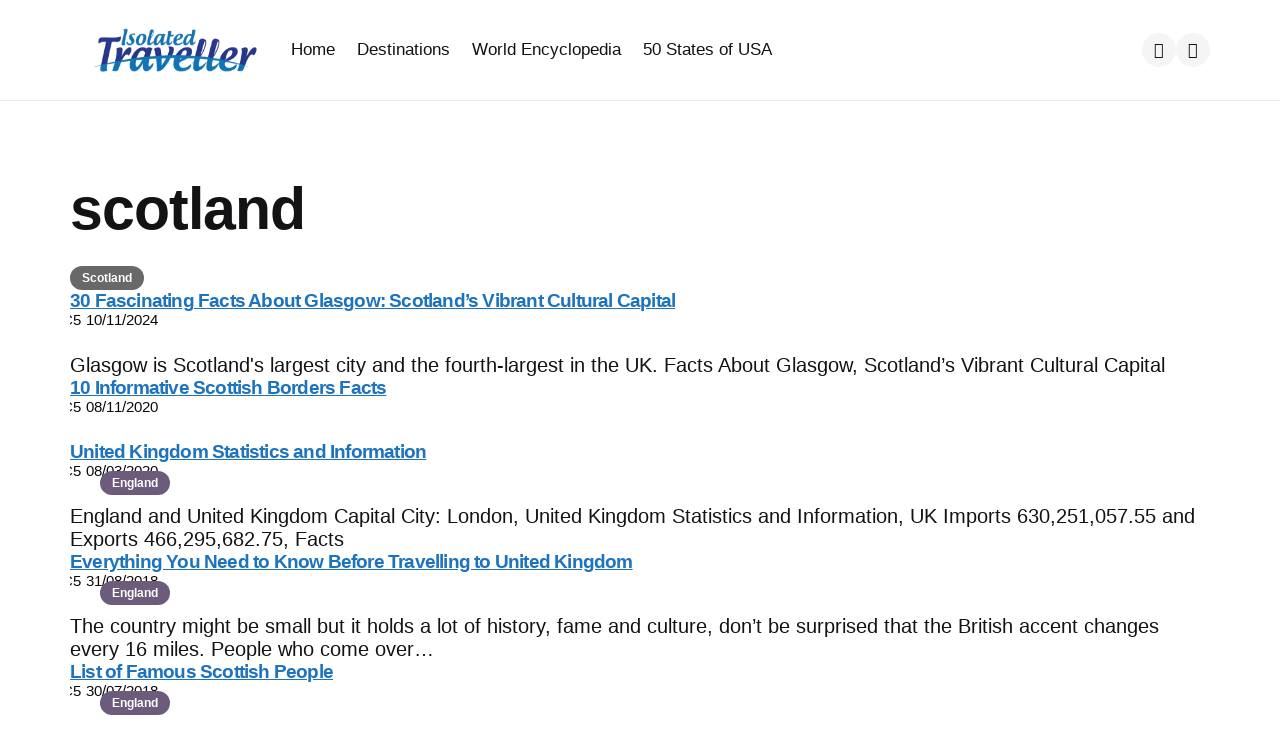

--- FILE ---
content_type: text/html; charset=UTF-8
request_url: https://isolatedtraveller.com/tag/scotland/
body_size: 37698
content:
<!DOCTYPE html><html lang="en-GB" prefix="og: https://ogp.me/ns#"><head><script data-no-optimize="1">var litespeed_docref=sessionStorage.getItem("litespeed_docref");litespeed_docref&&(Object.defineProperty(document,"referrer",{get:function(){return litespeed_docref}}),sessionStorage.removeItem("litespeed_docref"));</script> <meta charset="UTF-8"><meta name="viewport" content="width=device-width, initial-scale=1.0"><link rel="profile" href="http://gmpg.org/xfn/11"><title>Scotland Archives | Isolated Traveller</title><meta name="robots" content="follow, index, max-snippet:-1, max-video-preview:-1, max-image-preview:large"/><link rel="canonical" href="https://isolatedtraveller.com/tag/scotland/" /><link rel="next" href="https://isolatedtraveller.com/tag/scotland/page/2/" /><meta property="og:locale" content="en_GB" /><meta property="og:type" content="article" /><meta property="og:title" content="Scotland Archives | Isolated Traveller" /><meta property="og:url" content="https://isolatedtraveller.com/tag/scotland/" /><meta property="og:site_name" content="Isolated Traveller" /><meta property="article:publisher" content="https://www.facebook.com/IsolatedTraveller/" /><meta name="twitter:card" content="summary_large_image" /><meta name="twitter:title" content="Scotland Archives | Isolated Traveller" /><meta name="twitter:site" content="@https://twitter.com/isolatedtravelr" /><meta name="twitter:label1" content="Posts" /><meta name="twitter:data1" content="53" /> <script type="application/ld+json" class="rank-math-schema">{"@context":"https://schema.org","@graph":[{"@type":"Organization","@id":"https://isolatedtraveller.com/#organization","name":"Isolated Traveller","sameAs":["https://www.facebook.com/IsolatedTraveller/","https://twitter.com/https://twitter.com/isolatedtravelr","https://www.linkedin.com/company/isolatedtraveller/"]},{"@type":"WebSite","@id":"https://isolatedtraveller.com/#website","url":"https://isolatedtraveller.com","name":"Isolated Traveller","publisher":{"@id":"https://isolatedtraveller.com/#organization"},"inLanguage":"en-GB"},{"@type":"BreadcrumbList","@id":"https://isolatedtraveller.com/tag/scotland/#breadcrumb","itemListElement":[{"@type":"ListItem","position":"1","item":{"@id":"https://isolatedtraveller.com/tag/scotland/","name":"scotland"}}]},{"@type":"CollectionPage","@id":"https://isolatedtraveller.com/tag/scotland/#webpage","url":"https://isolatedtraveller.com/tag/scotland/","name":"Scotland Archives | Isolated Traveller","isPartOf":{"@id":"https://isolatedtraveller.com/#website"},"inLanguage":"en-GB","breadcrumb":{"@id":"https://isolatedtraveller.com/tag/scotland/#breadcrumb"}}]}</script> <link rel='dns-prefetch' href='//www.googletagmanager.com' /><link rel='dns-prefetch' href='//fonts.googleapis.com' /><link rel="alternate" type="application/rss+xml" title="Isolated Traveller &raquo; Feed" href="https://isolatedtraveller.com/feed/" /><link rel="alternate" type="application/rss+xml" title="Isolated Traveller &raquo; Comments Feed" href="https://isolatedtraveller.com/comments/feed/" /><link rel="alternate" type="application/rss+xml" title="Isolated Traveller &raquo; scotland Tag Feed" href="https://isolatedtraveller.com/tag/scotland/feed/" /><link rel="alternate" type="application/rss+xml" title="Isolated Traveller &raquo; Stories Feed" href="https://isolatedtraveller.com/web-stories/feed/"><style id='wp-img-auto-sizes-contain-inline-css' type='text/css'>img:is([sizes=auto i],[sizes^="auto," i]){contain-intrinsic-size:3000px 1500px}
/*# sourceURL=wp-img-auto-sizes-contain-inline-css */</style><style id="litespeed-ccss">img:is([sizes="auto"i],[sizes^="auto,"i]){contain-intrinsic-size:3000px 1500px}ul{box-sizing:border-box}.entry-content{counter-reset:footnotes}:root{--wp--preset--font-size--normal:16px;--wp--preset--font-size--huge:42px}.screen-reader-text{border:0;clip-path:inset(50%);height:1px;margin:-1px;overflow:hidden;padding:0;position:absolute;width:1px;word-wrap:normal!important}:where(figure){margin:0 0 1em}:root{--wp--preset--aspect-ratio--square:1;--wp--preset--aspect-ratio--4-3:4/3;--wp--preset--aspect-ratio--3-4:3/4;--wp--preset--aspect-ratio--3-2:3/2;--wp--preset--aspect-ratio--2-3:2/3;--wp--preset--aspect-ratio--16-9:16/9;--wp--preset--aspect-ratio--9-16:9/16;--wp--preset--color--black:#000000;--wp--preset--color--cyan-bluish-gray:#abb8c3;--wp--preset--color--white:#ffffff;--wp--preset--color--pale-pink:#f78da7;--wp--preset--color--vivid-red:#cf2e2e;--wp--preset--color--luminous-vivid-orange:#ff6900;--wp--preset--color--luminous-vivid-amber:#fcb900;--wp--preset--color--light-green-cyan:#7bdcb5;--wp--preset--color--vivid-green-cyan:#00d084;--wp--preset--color--pale-cyan-blue:#8ed1fc;--wp--preset--color--vivid-cyan-blue:#0693e3;--wp--preset--color--vivid-purple:#9b51e0;--wp--preset--color--primary-theme-color:#1e73be;--wp--preset--color--secondary-theme-color:#000000;--wp--preset--color--tertiary-theme-color:#1e73be;--wp--preset--color--quaternary-theme-color:#1e73be;--wp--preset--color--quinary-theme-color:#355c7d;--wp--preset--color--very-dark-grey:#131315;--wp--preset--color--dark-grey:#45464b;--wp--preset--color--medium-grey:#94979e;--wp--preset--color--light-grey:#cfd0d2;--wp--preset--color--very-light-grey:#f2f2f3;--wp--preset--color--light-dark-highlight:#f2f2f2;--wp--preset--gradient--vivid-cyan-blue-to-vivid-purple:linear-gradient(135deg,rgba(6,147,227,1) 0%,rgb(155,81,224) 100%);--wp--preset--gradient--light-green-cyan-to-vivid-green-cyan:linear-gradient(135deg,rgb(122,220,180) 0%,rgb(0,208,130) 100%);--wp--preset--gradient--luminous-vivid-amber-to-luminous-vivid-orange:linear-gradient(135deg,rgba(252,185,0,1) 0%,rgba(255,105,0,1) 100%);--wp--preset--gradient--luminous-vivid-orange-to-vivid-red:linear-gradient(135deg,rgba(255,105,0,1) 0%,rgb(207,46,46) 100%);--wp--preset--gradient--very-light-gray-to-cyan-bluish-gray:linear-gradient(135deg,rgb(238,238,238) 0%,rgb(169,184,195) 100%);--wp--preset--gradient--cool-to-warm-spectrum:linear-gradient(135deg,rgb(74,234,220) 0%,rgb(151,120,209) 20%,rgb(207,42,186) 40%,rgb(238,44,130) 60%,rgb(251,105,98) 80%,rgb(254,248,76) 100%);--wp--preset--gradient--blush-light-purple:linear-gradient(135deg,rgb(255,206,236) 0%,rgb(152,150,240) 100%);--wp--preset--gradient--blush-bordeaux:linear-gradient(135deg,rgb(254,205,165) 0%,rgb(254,45,45) 50%,rgb(107,0,62) 100%);--wp--preset--gradient--luminous-dusk:linear-gradient(135deg,rgb(255,203,112) 0%,rgb(199,81,192) 50%,rgb(65,88,208) 100%);--wp--preset--gradient--pale-ocean:linear-gradient(135deg,rgb(255,245,203) 0%,rgb(182,227,212) 50%,rgb(51,167,181) 100%);--wp--preset--gradient--electric-grass:linear-gradient(135deg,rgb(202,248,128) 0%,rgb(113,206,126) 100%);--wp--preset--gradient--midnight:linear-gradient(135deg,rgb(2,3,129) 0%,rgb(40,116,252) 100%);--wp--preset--gradient--primary-to-secondary:linear-gradient(135deg, #1e73be 0%, #000000 100%);--wp--preset--gradient--secondary-to-tertiary:linear-gradient(135deg, #000000 0%, #1e73be 100%);--wp--preset--gradient--primary-to-tertiary:linear-gradient(135deg, #1e73be 0%, #1e73be 100%);--wp--preset--font-size--small:13px;--wp--preset--font-size--medium:20px;--wp--preset--font-size--large:36px;--wp--preset--font-size--x-large:42px;--wp--preset--spacing--20:0.44rem;--wp--preset--spacing--30:0.67rem;--wp--preset--spacing--40:1rem;--wp--preset--spacing--50:1.5rem;--wp--preset--spacing--60:2.25rem;--wp--preset--spacing--70:3.38rem;--wp--preset--spacing--80:5.06rem;--wp--preset--shadow--natural:6px 6px 9px rgba(0, 0, 0, 0.2);--wp--preset--shadow--deep:12px 12px 50px rgba(0, 0, 0, 0.4);--wp--preset--shadow--sharp:6px 6px 0px rgba(0, 0, 0, 0.2);--wp--preset--shadow--outlined:6px 6px 0px -3px rgba(255, 255, 255, 1), 6px 6px rgba(0, 0, 0, 1);--wp--preset--shadow--crisp:6px 6px 0px rgba(0, 0, 0, 1)}html{line-height:1.15;-webkit-text-size-adjust:100%}body{margin:0}main{display:block}h1{font-size:2em;margin:.67em 0}a{background-color:#fff0}button,input{font-family:inherit;font-size:100%;line-height:1.15;margin:0}button,input{overflow:visible}button{text-transform:none}button,[type="submit"]{-webkit-appearance:button}button::-moz-focus-inner,[type="submit"]::-moz-focus-inner{border-style:none;padding:0}button:-moz-focusring,[type="submit"]:-moz-focusring{outline:1px dotted ButtonText}[type="search"]{-webkit-appearance:textfield;outline-offset:-2px}[type="search"]::-webkit-search-decoration{-webkit-appearance:none}::-webkit-file-upload-button{-webkit-appearance:button;font:inherit}[class^="icon-"]:before{font-family:"fontello";font-style:normal;font-weight:400;speak:never;display:inline-block;text-decoration:inherit;width:1em;margin-right:.2em;text-align:center;font-variant:normal;text-transform:none;line-height:1em;margin-left:.2em;-webkit-font-smoothing:antialiased;-moz-osx-font-smoothing:grayscale}.icon-search:before{content:""}:root{--theme-color-1:#6c5b7b;--theme-color-2:#f67280;--theme-color-3:#f8b195;--theme-color-4:#c06c84;--theme-color-5:#355c7d;--body-font:"DM Sans", Arial, Helvetica, sans-serif;--title-font:"DM Sans", Arial, Helvetica, sans-serif;--white:#ffffff;--black:#000000;--very-dark-grey:#131315;--dark-grey:#44464b;--medium-grey:#94979e;--light-grey:#cfd0d2;--very-light-grey:#f2f2f3;--off-white:#f7f8fa;--small-desktop-site-max-width:1140px;--large-mobile-site-max-width:960px;--mobile-site-max-width:var(--content-max-width);--wrapper-side-gutter:calc(var(--post-margin));--wrap-inner-flex-gap:var(--post-margin);--default-border-radius:5px;--body-background:#ffffff;--body-font-color:var(--very-dark-grey);--body-font-size:1rem;--h1-font-size:3.7rem;--h2-font-size:2.25rem;--h3-font-size:1.75rem;--h4-font-size:1.5rem;--h5-font-size:1.25rem;--h6-font-size:1.1rem;--heading-font-weight:700;--body-gradient-deg:45deg;--header-background:var(--body-background);--header-color:var(--black);--header-elements-background:var(--white);--header-elements-color:var(--header-color);--header-border-color:rgba(0,0,0,0.08);--header-width:var(--site-max-width);--custom-logo-width:auto;--header-padding:0 var(--wrapper-side-gutter);--header-gradient-deg:90deg;--toggle-icon-color:var(--header-color);--header-box-shadow:0 0 15px rgba(0,0,0,0.07);--min-header-height:80px;--footer-background:none;--footer-gradient-deg:90deg;--footer-border-color:rgba(0,0,0,0.08);--sidebar-width:calc((var(--site-width) - (var(--wrap-inner-flex-gap) * 3) ) / 4);--toggle-sidebar-link-color:inherit;--cols-2-flex-basis:calc(100% / 2 - (var(--post-margin) / 2));--cols-3-flex-basis:calc(100% / 3 - ((var(--post-margin) * 2) / 3));--cols-4-flex-basis:calc(100% / 4 - ((var(--post-margin) * 3) / 4));--cols-5-flex-basis:calc(100% / 5 - ((var(--post-margin) * 4) / 5));--cols-6-flex-basis:calc(100% / 6 - ((var(--post-margin) * 5) / 6));--cols-7-flex-basis:calc(100% / 7 - ((var(--post-margin) * 6) / 7));--cols-2-masonry-width:calc(100% / 2 - var(--post-margin));--cols-3-masonry-width:calc(100% / 3 - var(--post-margin));--cols-4-masonry-width:calc(100% / 4 - var(--post-margin));--cols-5-masonry-width:calc(100% / 5 - var(--post-margin));--cols-6-masonry-width:calc(100% / 6 - var(--post-margin));--cols-7-masonry-width:calc(100% / 7 - var(--post-margin));--default-post-margin:3.125rem;--post-margin:3.125rem;--large-mobile-post-margin:calc(var(--post-margin) / 1.5);--mobile-post-margin:34px;--post-inner-elements-margin:2rem;--cover-inner-elements-margin:var(--card-padding);--post-thumbnail-border-radius:5px;--cols-2-post-margin:var(--post-margin);--cols-3-post-margin:var(--post-margin);--cols-4-post-margin:var(--post-margin);--cols-5-post-margin:var(--post-margin);--cols-6-post-margin:var(--post-margin);--cols-7-post-margin:var(--post-margin);--entry-wrapper-flex-gap:1.25rem;--list-inner-flex-gap:2rem;--list-mobile-entry-wrapper-flex-gap:1.25rem;--list-style-full-width-thumbnail-max-width:calc(((100% / 3) * 2) - (var(--post-margin) / 3));--post-format-icon-background:var(--post-background);--post-format-icon-color:var(--entry-title-color);--entry-title-color:var(--black);--post-box-shadow:0 0 20px rgba(0,0,0,0.07);--entry-title-font-size:var(--h1-font-size);--entry-title-font-weight:600;--cols-5-entry-title-font-size:1.375rem;--cols-4-entry-title-font-size:1.625rem;--cols-3-entry-title-font-size:1.875rem;--cols-2-entry-title-font-size:2.5rem;--cols-1-entry-title-font-size:3.2rem;--list-entry-title-font-size:2.5rem;--cols-1-large-mobile-entry-title-font-size:3rem;--cols-1-mobile-entry-title-font-size:2.7rem;--small-dt-entry-title-font-size:1.75rem;--xsmall-dt-entry-title-font-size:1.5rem;--large-mobile-entry-title-font-size:1.875rem;--mobile-entry-title-font-size:1.625rem;--mobile-grid-entry-title-font-size:1.875rem;--small-mobile-entry-title-font-size:1.625rem;--xsmall-mobile-entry-title-font-size:1.5rem;--entry-title-letter-spacing:-0.05rem;--mobile-compact-entry-title-font-size:1.5rem;--small-mobile-compact-entry-title-font-size:1.375rem;--xsmall-mobile-compact-entry-title-font-size:1.25rem;--entry-meta-flex-gap:0.3125rem;--entry-meta-font-size:0.9375rem;--entry-meta-alt-font-size:0.8125rem;--category-meta-font-size:0.75rem;--entry-meta-color:var(--medium-grey);--entry-meta-link-color:var(--black);--entry-meta-separator:"C5";--avatar-width:40px;--excerpt-font-size:1.25rem;--comment-font-size:1.125rem;--cols-2-excerpt-font-size:1.125rem;--cols-3-excerpt-font-size:1.125rem;--cols-4-excerpt-font-size:1.0625rem;--excerpt-color:var(--entry-meta-color);--entry-meta-border-color:rgba(0,0,0,0.08);--cover-primary-color:#ffffff;--cover-brightness-filter:80%;--cover-overlay-gradient:linear-gradient(to top, rgba(0,0,0,0.7), rgba(0,0,0,0));--cover-border-color:rgba(255,255,255,0.2);--link-color:var(--secondary-theme-color);--link-hover-color:var(--secondary-theme-color);--link-text-decoration:none;--link-hover-text-decoration:none;--post-content-link-text-decoration:underline solid var(--link-color) 2px;--post-content-link-hover-text-decoration:underline solid var(--link-hover-color) 2px;--content-width:calc(100% - (var(--post-margin) * 2));--content-max-width:46rem;--mobile-content-width:calc(var(--content-max-width) + ( var(--post-margin) * 2));--thumbnail-hero-padding:40%;--thumbnail-wide-padding:56.25%;--thumbnail-landscape-padding:66.75%;--thumbnail-square-padding:100%;--thumbnail-portrait-padding:149.88%;--single-body-background:var(--body-background);--single-entry-font-size:1.25rem;--global-primary-elements-margin:3.125rem;--global-inner-elements-margin:3.125rem;--global-elements-border-radius:0;--button-border-radius:10px;--input-border-radius:var(--default-border-radius);--input-border-color:var(--light-grey);--input-background:var(--white);--input-font-size:14px;--button-padding:0.75rem 1rem;--button-font:var(--body-font);--button-font-size:14px;--button-font-weight:600;--default-content-margin:1.5rem;--heading-margin:1.5rem 0;--entry-header-flex-gap:1.25rem;--sidebar-flex-gap:1.875rem;--footer-column-flex-gap:var(--post-margin);--header-flex-gap:28px;--footer-top-margin:var(--global-primary-elements-margin);--primary-menu-font-size:1.0625rem;--widget-font-size:1rem;--widget-subtitle-font-size:0.9375rem;--widget-link-color:var(--entry-title-color);--widget-link-padding:0.625rem;--widget-link-font-weight:600;--widget-background-padding:var(--post-margin);--tags-background:var(--default-highlight-background);--tags-hover-background:var(--default-highlight-background-hover);--tags-color:var(--entry-meta-link-color);--tags-font-size:0.875rem;--default-border-color:rgba(0,0,0,0.08);--default-highlight-background:rgba(0,0,0,0.04);--default-highlight-background-hover:rgba(0,0,0,0.06);--card-padding:1.875rem;--list-card-padding:2.25rem;--mobile-avatar-width:40px;--small-mobile-avatar-width:40px;--mobile-entry-meta-font-size:0.9375rem;--mobile-excerpt-font-size:1.125rem;--small-mobile-excerpt-font-size:0.875rem;--tfm-posts-widget-grid-entry-title-font-size:1.625rem}html{font-size:100%}body{direction:ltr;background:var(--body-background);color:var(--body-font-color);font-family:var(--body-font,-apple-system,BlinkMacSystemFont,"Helvetica Neue",Helvetica,sans-serif);font-size:var(--body-font-size);font-weight:400;letter-spacing:var(--body-letter-spacing);text-align:left;overflow-x:hidden}*{box-sizing:border-box}.screen-reader-text{border:0;clip:rect(1px,1px,1px,1px);-webkit-clip-path:inset(50%);clip-path:inset(50%);height:1px;margin:-1px;overflow:hidden;padding:0;position:absolute!important;width:1px;word-wrap:normal!important;word-break:normal}main{display:block;flex-basis:100%;width:100%}h1,.faux-heading{font-feature-settings:"lnum";font-variant-numeric:lining-nums;font-weight:var(--heading-font-weight,700);letter-spacing:var(--heading-letter-spacing,-.0625rem);line-height:var(--heading-line-heght,1.25);margin:var(--heading-margin);word-wrap:break-word;overflow-wrap:break-word;word-break:break-all;word-break:break-word;font-family:var(--title-font,-apple-system,BlinkMacSystemFont,"Helvetica Neue",Helvetica,sans-serif)}h1,.faux-heading{font-size:var(--h1-font-size);font-weight:var(--h1-font-weight,700);line-height:var(--h1-line-height,1.138888889)}i{font-style:italic}a{color:var(--link-color,var(--black));text-decoration:var(--link-text-decoration,none);outline:0}ul{margin:var(--default-content-margin)0 var(--default-content-margin) 3rem}ul{list-style:disc}li{line-height:1.5;margin:var(--list-item-margin,0 0 .5rem 1rem)}figure{display:block;margin:0}img{display:block;height:auto;max-width:100%}figcaption{color:var(--entry-meta-color);display:block;font-weight:var(--figcaption-font-weight,500);line-height:1.2;margin-top:calc(var(--default-content-margin) + 12px);font-size:var(--figcaption-font-size,.8125rem);word-wrap:break-word;overflow-wrap:break-word;word-break:break-all;word-break:break-word}.featured-media-caption{font-size:.875rem;max-width:var(--content-max-width);margin:auto;margin-top:2rem;font-weight:400}label{display:block;font-weight:400;margin:0 0 .5rem 0;font-family:var(--title-font);font-weight:600}input,button{font-family:var(--body-font,-apple-system,BlinkMacSystemFont,"Helvetica Neue",Helvetica,sans-serif);line-height:1;border-radius:var(--input-border-radius)}input{border-color:var(--default-border-color);background:var(--input-background);color:var(--input-color,var(--dark-grey))}input[type="search"]{-webkit-appearance:none;-moz-appearance:none;border-style:solid;border-width:1px;box-shadow:none;display:block;font-size:var(--input-font-size,.9375rem);letter-spacing:var(--input-letter-spacing,-.015em);margin:var(--global-elements-margin)0;max-width:100%;padding:var(--input-padding,.75rem .75rem);width:100%;border-radius:var(--input-border-radius)}input::-webkit-input-placeholder{line-height:normal;opacity:.4}input:-ms-input-placeholder{line-height:normal;opacity:.4}input::-moz-placeholder{line-height:revert;opacity:.4}input[type="search"]::-webkit-search-decoration,input[type="search"]::-webkit-search-cancel-button,input[type="search"]::-webkit-search-results-button,input[type="search"]::-webkit-search-results-decoration{display:none}button{-webkit-appearance:none;-moz-appearance:none;background:var(--button-background);color:var(--button-color,var(--white));border:none;outline:none;border-radius:var(--button-border-radius);font-family:var(--button-font);display:inline-block;letter-spacing:.0333em;line-height:1.25;margin:0;padding:var(--button-padding);text-align:center;text-decoration:none;letter-spacing:var(--button-letter-spacing,normal);text-transform:var(--button-text-transform,none)}button{font-size:var(--button-font-size,.9375rem);font-weight:var(--button-font-weight)}.wrap{margin:auto;position:relative;padding-left:var(--wrapper-side-gutter);padding-right:var(--wrapper-side-gutter);padding-top:var(--global-primary-elements-margin)}.wrap+*+*+*{margin-top:var(--global-primary-elements-margin)}.wrap-inner{max-width:var(--site-max-width);margin:auto;display:flex;flex-wrap:wrap;min-height:calc(100vh - 380px);gap:var(--wrap-inner-flex-gap)}.content-area{width:100%;max-width:var(--site-max-width);margin-left:auto;margin-right:auto}.toggle-sidebar{width:95%;max-width:var(--toggle-sidebar-max-width,420px);height:100%;overflow:auto;overflow-x:hidden;background:var(--toggle-sidebar-background,var(--body-background));color:var(--toggle-sidebar-color);position:fixed;top:0;left:-460px;z-index:5000;box-shadow:var(--toggle-sidebar-box-shadow,0 5px 15px rgb(0 0 0 / .1))}.toggle-sidebar>*{margin:1.875rem;display:block;width:auto;max-width:100%}.site-header{border-bottom:1px solid var(--default-border-color);color:var(--header-color);padding:0 var(--wrapper-side-gutter);text-align:center;display:flex;flex-wrap:wrap;flex-direction:column;align-items:center;width:100%;max-width:100%;margin:0 auto;position:relative;z-index:400;gap:1rem}.site-header-inner{display:flex;flex-direction:column;width:100%;padding:15px 0;position:relative;min-height:var(--min-header-height);justify-content:center}.header-layout-wrapper{width:100%;max-width:var(--header-width);display:flex;gap:var(--header-flex-gap);flex-direction:column;margin:0 auto;position:relative}.logo-left-menu-right .header-layout-wrapper{display:flex;flex-direction:row;justify-content:space-between}.site-logo{text-align:center;margin:0;font-size:0}.site-logo img{margin:auto}.site-logo a{display:inline-block}.mobile-header{display:none;flex-wrap:wrap;justify-content:space-between;align-items:center;width:100%;gap:1rem;padding:.75rem 0;max-width:var(--site-max-width)}.site-header .mobile-header .header-left{flex:0}.header-branding{display:flex;flex-wrap:wrap;justify-content:space-between;align-items:center}.header-section{display:flex;align-items:center;flex:1;gap:.75rem}.header-left{justify-content:flex-start}.header-right{justify-content:flex-end}.logo-left-menu-right .header-section{flex:auto}.logo-left-menu-right .header-left{flex-grow:0;gap:28px}.site-header [class*="toggle"]{font-size:1rem;border-radius:25px;font-weight:400;background:var(--default-highlight-background)}.site-header .toggle-menu{outline:none}.site-header [class*="toggle"]::before{font-family:fontello;display:flex;justify-content:center;align-items:center;width:34px;height:34px}.site-header .toggle-menu::before{content:"";font-size:1.125rem}.toggle-search::before{content:""}body:not(.tfm-dark-mode) .toggle-color-mode::before{content:""}ul.primary-menu{display:flex;flex-wrap:wrap;justify-content:center;margin:0;padding:0;list-style:none;font-size:var(--primary-menu-font-size)}.primary-menu li{font-size:inherit;position:relative;line-height:1.1}.primary-menu>li{margin:0;display:inline-flex;align-items:center}.primary-menu a{color:inherit;display:flex;align-items:center;text-decoration:none;word-break:normal;word-wrap:normal;color:var(--primary-menu-link-color,var(--header-color));font-weight:500;padding:11px 11px;border-radius:var(--button-border-radius)}.primary-menu .menu-label{display:flex;align-items:flex-start}.toggle-sidebar-header{display:flex;flex-wrap:wrap;justify-content:space-between;align-items:center;border-bottom:1px solid var(--default-border-color);margin-left:0;margin-right:0;margin-top:0;padding:.75rem 1.875rem;color:var(--header-color)}.toggle-sidebar .close-menu{display:inline-block}.toggle-sidebar .close-menu::before{font-family:fontello;content:"";font-size:16px;width:34px;height:34px;display:inline-flex;align-items:center;justify-content:center;border-radius:50%;font-weight:400;background:var(--default-highlight-background)}.primary-nav-sidebar{margin:0;padding:0;list-style:none}.primary-nav-sidebar li{margin:0;padding:0;position:relative;line-height:normal}.primary-nav-sidebar a{padding:var(--widget-link-padding)0;display:flex;margin:0;align-items:center;font-weight:600;color:var(--body-font-color)}.expand{position:absolute;bottom:auto;top:7px;right:0;display:none;z-index:200;border-radius:100%}.expand::after{font-family:fontello;content:"";font-size:.75rem;font-weight:400;width:28px;height:28px;display:flex;align-items:center;justify-content:center;transform:rotate(90deg);font-weight:400}.site-search{width:100%;height:100vh;position:fixed;top:0;left:0;z-index:4000;display:flex;align-items:center;justify-content:center;backdrop-filter:blur(100px);-webkit-backdrop-filter:blur(100px);display:none}.site-search-wrapper{display:flex;flex-direction:column;align-items:center;justify-content:center;margin:auto;width:var(--content-width);position:relative;gap:var(--global-inner-elements-margin);opacity:0;position:relative;height:100%}.site-search-wrapper>*{max-width:680px}.site-search .close-menu{text-align:left;margin-left:auto;border-radius:25px;padding:10px 0 10px 10px}.site-search .close-menu::before{font-family:fontello;content:"";font-size:1.75rem}.site-search-wrapper>*{display:flex;width:100%}.site-search-wrapper .search-form{box-shadow:0 0 35px rgb(0 0 0/.1);border-radius:var(--input-border-radius)}.site-search .search-form input{margin:0;border-top-right-radius:0;border-bottom-right-radius:0;border-right:0;padding:1.125rem;border:0}.site-search .search-submit{border-radius:var(--input-border-radius);border-top-left-radius:0;border-bottom-left-radius:0;background:var(--input-background);outline:none;color:inherit;font-size:1.125rem;padding:1.125rem}.site-search-header{margin-top:calc(0px - var(--global-inner-elements-margin))}article.post,article.article{flex:0 1 100%;min-width:0;position:relative}.post-inner{display:flex;flex-direction:column;gap:var(--entry-wrapper-flex-gap);width:100%;height:100%}.entry-header{display:flex;flex-direction:column;gap:var(--entry-header-flex-gap);position:relative}.entry-header{gap:2rem}.post-thumbnail,.post-thumbnail.has-figcaption img{position:relative;border-radius:var(--post-thumbnail-border-radius);overflow:hidden}.has-post-thumbnail:not(.thumbnail-uncropped) .post-thumbnail{height:0}.thumbnail-hero .post-thumbnail{padding-bottom:var(--thumbnail-hero-padding)}.post-thumbnail img{width:100%}.article:not(.thumbnail-uncropped) .post-thumbnail img{object-fit:cover;height:100%;position:absolute}.the-post>.article .post-thumbnail img{animation:fadein 1s}.entry-title{margin:0;letter-spacing:var(--entry-title-letter-spacing);font-weight:var(--entry-title-font-weight)}.entry-title{color:var(--entry-title-color);text-decoration:none;text-decoration:underline;text-decoration-color:#fff0}.single-entry-title{color:var(--entry-title-color-single,var(--entry-title-color))}.entry-meta.after-title{overflow:hidden}.after-title .post-meta:not(.multi-line):not(.has-avatar){margin-left:calc(0px - (3px + var(--entry-meta-flex-gap)))}[class*="entry-meta"]{color:var(--entry-meta-color);letter-spacing:normal}.entry-meta ul{margin:0;padding:0;list-style:none;display:flex;flex-wrap:wrap;flex-direction:row;align-items:center;position:relative;gap:var(--entry-meta-flex-gap);font-size:var(--entry-meta-font-size);font-weight:500}.the-post>article .entry-meta:not(.category-meta) ul{font-size:var(--single-entry-meta-font-size,1rem)}.entry-meta li{margin:0;line-height:1.2}.entry-meta a{text-decoration:none;color:var(--entry-meta-link-color)}.post-meta:not(.categories)>*::before{content:var(--entry-meta-separator);margin-right:var(--entry-meta-flex-gap)}.the-post>article{--avatar-width:40px}.post-meta.categories li{line-height:1;height:100%}[class*="cat-slug"]{color:var(--entry-meta-color);font-weight:600}.post-meta.categories a,[class*="cat-slug"] a{display:inline-flex;color:var(--category-meta-color);background:var(--category-meta-background);padding:0;height:100%;align-items:center}a[class*="cat-link"]{position:relative}.has-slug-background{line-height:1}.has-slug-background a[class*="cat-link"]{padding:6px 12px;border-radius:var(--button-border-radius)}.entry-title{order:var(--default-entry-title-order,30)}.entry-meta{order:var(--default-entry-meta-order,40)}.category-meta{order:var(--default-catgory-meta-order,10);display:flex}.category-meta .categories{font-size:var(--category-meta-font-size)}.thumbnail-wrapper{order:var(--default-thumbnail-order,10);border-radius:var(--post-thumbnail-border-radius);position:relative;margin-bottom:0;width:100%}.the-post>.article:not(.default-alt) .thumbnail-wrapper{margin-bottom:.75rem}.the-post{display:flex;gap:var(--global-inner-elements-margin);flex-direction:column}.the-post>.article .post-thumbnail{box-shadow:var(--post-box-shadow)}.the-post>article::after{content:"";display:table;clear:both}.single-entry-header{order:20}.single-entry-header>*{max-width:var(--content-max-width);width:var(--content-width);margin-left:auto;margin-right:auto}.single-content-wrapper{position:relative;order:60}.entry-content{width:100%;max-width:var(--site-width);margin-left:auto;margin-right:auto;font-size:var(--single-entry-font-size);color:var(--entry-color);padding-top:calc(var(--global-inner-elements-margin)/2)}body:not(.has-sidebar) .single-content-wrapper .entry-content{width:100vw;max-width:100vw;margin-left:calc(-50vw + 50%)}.body-fade{position:fixed;top:0;height:100%;width:100%;display:none;z-index:4000;backdrop-filter:blur(100px);-webkit-backdrop-filter:blur(100px)}.mobile-only{display:none;visibility:hidden}.hidden{display:none}.goto-top span{display:none}@media (max-width:1360px){body{--site-max-width:var(--small-desktop-site-max-width);--header-width:var(--small-desktop-site-max-width);--cols-4-flex-basis:var(--cols-3-flex-basis);--cols-4-masonry-width:var(--cols-3-masonry-width);--cols-3-entry-title-font-size:var(--small-dt-entry-title-font-size);--cols-4-entry-title-font-size:var(--small-dt-entry-title-font-size)}}@media (min-width:1061px) and (max-width:1199px){.single-entry-header>*{width:100%}}@media (max-width:1199px){body{--cols-2-entry-title-font-size:2rem;--site-max-width:var(--large-mobile-site-max-width);--header-width:var(--large-mobile-site-max-width);--wrap-inner-flex-gap:var(--large-mobile-post-margin);--list-inner-flex-gap:var(--large-mobile-post-margin);--post-margin:var(--large-mobile-post-margin);--default-post-margin:var(--large-mobile-post-margin);--cols-2-flex-basis:calc(100% / 2 - (var(--mobile-post-margin) / 2));--cols-3-flex-basis:calc((100% - (var(--mobile-post-margin) * 2)) / 3);--cols-2-masonry-width:calc(100% / 2 - var(--mobile-post-margin));--cols-3-masonry-width:calc(100% / 3 - var(--mobile-post-margin));--header-flex-gap:18px;--h1-font-size:3.2rem;--h2-font-size:2.25rem;--h3-font-size:1.75rem;--h4-font-size:1.5rem;--h5-font-size:1.25rem;--h6-font-size:1.1rem;--cols-3-entry-title-font-size:var(--xsmall-dt-entry-title-font-size);--cols-4-entry-title-font-size:var(--xsmall-dt-entry-title-font-size);--small-dt-entry-title-font-size:var(--xsmall-dt-entry-title-font-size);--primary-menu-font-size:1rem}#site-header{position:static}#site-header.sticky-mobile-nav{position:sticky;top:0;margin:0!important}.site-header>*:not(.mobile-header){display:none}body.has-sticky-nav-mobile{margin-top:0!important}.mobile-header{display:flex}.mobile-header>*{gap:.5rem}.mobile-header .custom-logo{width:100%;max-width:var(--custom-logo-width-mobile)}}@media (max-width:1060px){body{--site-max-width:var(--mobile-site-max-width);--header-width:var(--mobile-site-max-width);--global-primary-elements-margin:calc(var(--post-margin) * 1.5);--global-inner-elements-margin:calc(var(--post-margin));--cols-2-entry-title-font-size:var(--large-mobile-entry-title-font-size);--cols-3-entry-title-font-size:var(--large-mobile-entry-title-font-size);--cols-4-entry-title-font-size:var(--large-mobile-entry-title-font-size);--cols-1-entry-title-font-size:var(--cols-1-large-mobile-entry-title-font-size);--list-entry-title-font-size:var(--large-mobile-entry-title-font-size);--small-dt-entry-title-font-size:var(--large-mobile-entry-title-font-size);--cols-3-flex-basis:var(--cols-2-flex-basis);--cols-4-flex-basis:var(--cols-2-flex-basis);--cols-3-masonry-width:var(--cols-2-masonry-width);--cols-4-masonry-width:var(--cols-2-masonry-width);--primary-menu-font-size:16px}.mobile-only{display:inline-block!important;visibility:visible}.toggle-sidebar .primary-nav-sidebar-wrapper.mobile-only{display:block!important}.wrap-inner{flex-wrap:nowrap;flex-direction:column}.site-search-header{top:var(--wrapper-side-gutter);right:var(--wrapper-side-gutter)}body .single-content-wrapper .entry-content{width:100vw;max-width:100vw;margin-left:calc(-50vw + 50%)}.single-entry-header>*{width:100%}input[type="search"]{font-size:16px}}@media (max-width:768px){body{--cols-2-entry-title-font-size:var(--mobile-entry-title-font-size);--cols-3-entry-title-font-size:var(--mobile-entry-title-font-size);--cols-4-entry-title-font-size:var(--mobile-entry-title-font-size);--cols-1-entry-title-font-size:var(--cols-1-mobile-entry-title-font-size);--small-dt-entry-title-font-size:var(--mobile-entry-title-font-size);--h1-font-size:2.5rem;--card-padding:1.5rem;--single-entry-font-size:1.125rem}.single .the-post>.article .post-thumbnail,.single .the-post>.article .post-thumbnail img{border-radius:0}.featured-media-caption{padding-left:var(--wrapper-side-gutter);padding-right:var(--wrapper-side-gutter)}.single .the-post>.article .thumbnail-wrapper{width:100vw;max-width:100vw;margin-left:calc(-50vw + 50%);margin-right:calc(-50vw + 50%);border-radius:0}.single:not(.has-tfm-ad-after-header):not(.has-tfm-breadcrumbs) .the-post>.article:not(.default-alt):not(.cover):not(.list) .thumbnail-wrapper[data-fullwidth="false"]{margin-top:calc(0px - var(--wrapper-side-gutter))}.site-search-header{margin:0;position:absolute;top:60px;right:0}}@media (max-width:680px){body{--h1-font-size:2.5rem;--h2-font-size:2rem;--h3-font-size:1.5rem;--h4-font-size:1.25rem;--h5-font-size:1.1rem;--h6-font-size:1rem}}@media (max-width:640px){body{--single-entry-font-size:1.125rem;--thumbnail-hero-padding:var(--thumbnail-wide-padding);--wrapper-side-gutter:25px;--content-width:calc(100% - (var(--wrapper-side-gutter) * 2))}.wrap{padding-top:var(--wrapper-side-gutter)}}@media (max-width:600px){body{--h2-font-size:1.75rem;--h3-font-size:1.375rem;--h4-font-size:1.25rem;--h5-font-size:1.1rem;--h6-font-size:1rem;--entry-wrapper-flex-gap:1rem;--primary-menu-font-size:14px;--list-inner-flex-gap:var(--card-padding)}.mobile-header .custom-logo{max-width:var(--custom-logo-width-small-mobile)}.after-title .post-meta>*{line-height:1.2}}@media (max-width:480px){body{--mobile-grid-entry-title-font-size:var(--small-mobile-entry-title-font-size);--h1-font-size:2.25rem}}@media (max-width:380px){body{--mobile-grid-entry-title-font-size:var(--xsmall-mobile-entry-title-font-size);--h1-font-size:2.125rem}}@keyframes fadein{from{opacity:0}to{opacity:1}}.thumbnail-wrapper .category-meta{position:absolute;z-index:2;left:var(--card-padding);top:var(--card-padding)}:root{--block-widget-font-size:1rem;--block-widget-entry-title-font-size:1.875rem;--block-widget-link-color:var(--widget-link-color);--block-widget-link-font-weight:var(--widget-link-font-weight)}:root{--primary-theme-color:#1e73be;--secondary-theme-color:#000000;--tertiary-theme-color:#1e73be;--quaternary-theme-color:#1e73be;--quinary-theme-color:#355c7d;--body-font-color:#131315;--link-color:#1e73be;--link-hover-color:#000000;--button-background:#355c7d;--button-color:#ffffff;--button-hover-background:#000000;--button-hover-color:#ffffff;--body-background:rgb(255,255,255);--header-color:#131315;--header-elements-background:#ffffff;--header-elements-color:#44464b;--header-border-color:rgba(19,19,21,0.08);--footer-background:#000000;--footer-color:#ffffff;--footer-link-color:#ffffff;--section-header-color:#131315;--section-header-meta-color:#94979e;--post-background:#ffffff;--entry-title-color:#131315;--entry-color:#131315;--entry-meta-color:#0a0909;--entry-meta-link-color:#000000;--continue-reading-button-color:#ffffff;--continue-reading-button-background:#355c7d;--continue-reading-button-hover-background:#1a1a1a;--continue-reading-button-hover-color:#ffffff;--post-format-icon-color:#ffffff;--post-format-icon-background:#355c7d;--post-format-audio-icon-background:#3295b4;--post-format-video-icon-background:#a6d6c0;--post-format-gallery-icon-background:#00677b;--widget-color:#94979e;--widget-child-link-color:#94979e;--widget-title-color:#131315;--widget-link-color:#131315;--cover-primary-color:#ffffff;--category-meta-background:#686868;--category-meta-color:#ffffff;--tfm-cta-background:#355c7d;--tfm-cta-color:#ffffff;--tfm-cta-background-hover:#2f526f;--tfm-cta-color-hover:#ffffff;--tfm-menu-sash-background:#1e73be;--tfm-menu-sash-color:#ffffff;--logo-font-size:40px;--large-mobile-logo-font-size:28px;--mobile-logo-font-size:20px;--custom-logo-width-mobile:100px;--custom-logo-width-small-mobile:70px;--sidebar-logo-font-size:40px;--site-width:1400px;--site-max-width:1400px;--content-max-width:800px;--no-sidebar-blog-list-max-width:920px;--default-border-radius:5px;--input-border-radius:5px;--button-border-radius:30px;--post-thumbnail-border-radius:5px}</style><link rel="preload" data-asynced="1" data-optimized="2" as="style" onload="this.onload=null;this.rel='stylesheet'" href="https://isolatedtraveller.com/wp-content/litespeed/ucss/2505b6c09293d2f6fdfba8eaab596f0f.css?ver=dfe7a" /><script data-optimized="1" type="litespeed/javascript" data-src="https://isolatedtraveller.com/wp-content/plugins/litespeed-cache/assets/js/css_async.min.js"></script> <style id='wp-block-social-links-inline-css' type='text/css'>.wp-block-social-links{background:none;box-sizing:border-box;margin-left:0;padding-left:0;padding-right:0;text-indent:0}.wp-block-social-links .wp-social-link a,.wp-block-social-links .wp-social-link a:hover{border-bottom:0;box-shadow:none;text-decoration:none}.wp-block-social-links .wp-social-link svg{height:1em;width:1em}.wp-block-social-links .wp-social-link span:not(.screen-reader-text){font-size:.65em;margin-left:.5em;margin-right:.5em}.wp-block-social-links.has-small-icon-size{font-size:16px}.wp-block-social-links,.wp-block-social-links.has-normal-icon-size{font-size:24px}.wp-block-social-links.has-large-icon-size{font-size:36px}.wp-block-social-links.has-huge-icon-size{font-size:48px}.wp-block-social-links.aligncenter{display:flex;justify-content:center}.wp-block-social-links.alignright{justify-content:flex-end}.wp-block-social-link{border-radius:9999px;display:block}@media not (prefers-reduced-motion){.wp-block-social-link{transition:transform .1s ease}}.wp-block-social-link{height:auto}.wp-block-social-link a{align-items:center;display:flex;line-height:0}.wp-block-social-link:hover{transform:scale(1.1)}.wp-block-social-links .wp-block-social-link.wp-social-link{display:inline-block;margin:0;padding:0}.wp-block-social-links .wp-block-social-link.wp-social-link .wp-block-social-link-anchor,.wp-block-social-links .wp-block-social-link.wp-social-link .wp-block-social-link-anchor svg,.wp-block-social-links .wp-block-social-link.wp-social-link .wp-block-social-link-anchor:active,.wp-block-social-links .wp-block-social-link.wp-social-link .wp-block-social-link-anchor:hover,.wp-block-social-links .wp-block-social-link.wp-social-link .wp-block-social-link-anchor:visited{color:currentColor;fill:currentColor}:where(.wp-block-social-links:not(.is-style-logos-only)) .wp-social-link{background-color:#f0f0f0;color:#444}:where(.wp-block-social-links:not(.is-style-logos-only)) .wp-social-link-amazon{background-color:#f90;color:#fff}:where(.wp-block-social-links:not(.is-style-logos-only)) .wp-social-link-bandcamp{background-color:#1ea0c3;color:#fff}:where(.wp-block-social-links:not(.is-style-logos-only)) .wp-social-link-behance{background-color:#0757fe;color:#fff}:where(.wp-block-social-links:not(.is-style-logos-only)) .wp-social-link-bluesky{background-color:#0a7aff;color:#fff}:where(.wp-block-social-links:not(.is-style-logos-only)) .wp-social-link-codepen{background-color:#1e1f26;color:#fff}:where(.wp-block-social-links:not(.is-style-logos-only)) .wp-social-link-deviantart{background-color:#02e49b;color:#fff}:where(.wp-block-social-links:not(.is-style-logos-only)) .wp-social-link-discord{background-color:#5865f2;color:#fff}:where(.wp-block-social-links:not(.is-style-logos-only)) .wp-social-link-dribbble{background-color:#e94c89;color:#fff}:where(.wp-block-social-links:not(.is-style-logos-only)) .wp-social-link-dropbox{background-color:#4280ff;color:#fff}:where(.wp-block-social-links:not(.is-style-logos-only)) .wp-social-link-etsy{background-color:#f45800;color:#fff}:where(.wp-block-social-links:not(.is-style-logos-only)) .wp-social-link-facebook{background-color:#0866ff;color:#fff}:where(.wp-block-social-links:not(.is-style-logos-only)) .wp-social-link-fivehundredpx{background-color:#000;color:#fff}:where(.wp-block-social-links:not(.is-style-logos-only)) .wp-social-link-flickr{background-color:#0461dd;color:#fff}:where(.wp-block-social-links:not(.is-style-logos-only)) .wp-social-link-foursquare{background-color:#e65678;color:#fff}:where(.wp-block-social-links:not(.is-style-logos-only)) .wp-social-link-github{background-color:#24292d;color:#fff}:where(.wp-block-social-links:not(.is-style-logos-only)) .wp-social-link-goodreads{background-color:#eceadd;color:#382110}:where(.wp-block-social-links:not(.is-style-logos-only)) .wp-social-link-google{background-color:#ea4434;color:#fff}:where(.wp-block-social-links:not(.is-style-logos-only)) .wp-social-link-gravatar{background-color:#1d4fc4;color:#fff}:where(.wp-block-social-links:not(.is-style-logos-only)) .wp-social-link-instagram{background-color:#f00075;color:#fff}:where(.wp-block-social-links:not(.is-style-logos-only)) .wp-social-link-lastfm{background-color:#e21b24;color:#fff}:where(.wp-block-social-links:not(.is-style-logos-only)) .wp-social-link-linkedin{background-color:#0d66c2;color:#fff}:where(.wp-block-social-links:not(.is-style-logos-only)) .wp-social-link-mastodon{background-color:#3288d4;color:#fff}:where(.wp-block-social-links:not(.is-style-logos-only)) .wp-social-link-medium{background-color:#000;color:#fff}:where(.wp-block-social-links:not(.is-style-logos-only)) .wp-social-link-meetup{background-color:#f6405f;color:#fff}:where(.wp-block-social-links:not(.is-style-logos-only)) .wp-social-link-patreon{background-color:#000;color:#fff}:where(.wp-block-social-links:not(.is-style-logos-only)) .wp-social-link-pinterest{background-color:#e60122;color:#fff}:where(.wp-block-social-links:not(.is-style-logos-only)) .wp-social-link-pocket{background-color:#ef4155;color:#fff}:where(.wp-block-social-links:not(.is-style-logos-only)) .wp-social-link-reddit{background-color:#ff4500;color:#fff}:where(.wp-block-social-links:not(.is-style-logos-only)) .wp-social-link-skype{background-color:#0478d7;color:#fff}:where(.wp-block-social-links:not(.is-style-logos-only)) .wp-social-link-snapchat{background-color:#fefc00;color:#fff;stroke:#000}:where(.wp-block-social-links:not(.is-style-logos-only)) .wp-social-link-soundcloud{background-color:#ff5600;color:#fff}:where(.wp-block-social-links:not(.is-style-logos-only)) .wp-social-link-spotify{background-color:#1bd760;color:#fff}:where(.wp-block-social-links:not(.is-style-logos-only)) .wp-social-link-telegram{background-color:#2aabee;color:#fff}:where(.wp-block-social-links:not(.is-style-logos-only)) .wp-social-link-threads{background-color:#000;color:#fff}:where(.wp-block-social-links:not(.is-style-logos-only)) .wp-social-link-tiktok{background-color:#000;color:#fff}:where(.wp-block-social-links:not(.is-style-logos-only)) .wp-social-link-tumblr{background-color:#011835;color:#fff}:where(.wp-block-social-links:not(.is-style-logos-only)) .wp-social-link-twitch{background-color:#6440a4;color:#fff}:where(.wp-block-social-links:not(.is-style-logos-only)) .wp-social-link-twitter{background-color:#1da1f2;color:#fff}:where(.wp-block-social-links:not(.is-style-logos-only)) .wp-social-link-vimeo{background-color:#1eb7ea;color:#fff}:where(.wp-block-social-links:not(.is-style-logos-only)) .wp-social-link-vk{background-color:#4680c2;color:#fff}:where(.wp-block-social-links:not(.is-style-logos-only)) .wp-social-link-wordpress{background-color:#3499cd;color:#fff}:where(.wp-block-social-links:not(.is-style-logos-only)) .wp-social-link-whatsapp{background-color:#25d366;color:#fff}:where(.wp-block-social-links:not(.is-style-logos-only)) .wp-social-link-x{background-color:#000;color:#fff}:where(.wp-block-social-links:not(.is-style-logos-only)) .wp-social-link-yelp{background-color:#d32422;color:#fff}:where(.wp-block-social-links:not(.is-style-logos-only)) .wp-social-link-youtube{background-color:red;color:#fff}:where(.wp-block-social-links.is-style-logos-only) .wp-social-link{background:none}:where(.wp-block-social-links.is-style-logos-only) .wp-social-link svg{height:1.25em;width:1.25em}:where(.wp-block-social-links.is-style-logos-only) .wp-social-link-amazon{color:#f90}:where(.wp-block-social-links.is-style-logos-only) .wp-social-link-bandcamp{color:#1ea0c3}:where(.wp-block-social-links.is-style-logos-only) .wp-social-link-behance{color:#0757fe}:where(.wp-block-social-links.is-style-logos-only) .wp-social-link-bluesky{color:#0a7aff}:where(.wp-block-social-links.is-style-logos-only) .wp-social-link-codepen{color:#1e1f26}:where(.wp-block-social-links.is-style-logos-only) .wp-social-link-deviantart{color:#02e49b}:where(.wp-block-social-links.is-style-logos-only) .wp-social-link-discord{color:#5865f2}:where(.wp-block-social-links.is-style-logos-only) .wp-social-link-dribbble{color:#e94c89}:where(.wp-block-social-links.is-style-logos-only) .wp-social-link-dropbox{color:#4280ff}:where(.wp-block-social-links.is-style-logos-only) .wp-social-link-etsy{color:#f45800}:where(.wp-block-social-links.is-style-logos-only) .wp-social-link-facebook{color:#0866ff}:where(.wp-block-social-links.is-style-logos-only) .wp-social-link-fivehundredpx{color:#000}:where(.wp-block-social-links.is-style-logos-only) .wp-social-link-flickr{color:#0461dd}:where(.wp-block-social-links.is-style-logos-only) .wp-social-link-foursquare{color:#e65678}:where(.wp-block-social-links.is-style-logos-only) .wp-social-link-github{color:#24292d}:where(.wp-block-social-links.is-style-logos-only) .wp-social-link-goodreads{color:#382110}:where(.wp-block-social-links.is-style-logos-only) .wp-social-link-google{color:#ea4434}:where(.wp-block-social-links.is-style-logos-only) .wp-social-link-gravatar{color:#1d4fc4}:where(.wp-block-social-links.is-style-logos-only) .wp-social-link-instagram{color:#f00075}:where(.wp-block-social-links.is-style-logos-only) .wp-social-link-lastfm{color:#e21b24}:where(.wp-block-social-links.is-style-logos-only) .wp-social-link-linkedin{color:#0d66c2}:where(.wp-block-social-links.is-style-logos-only) .wp-social-link-mastodon{color:#3288d4}:where(.wp-block-social-links.is-style-logos-only) .wp-social-link-medium{color:#000}:where(.wp-block-social-links.is-style-logos-only) .wp-social-link-meetup{color:#f6405f}:where(.wp-block-social-links.is-style-logos-only) .wp-social-link-patreon{color:#000}:where(.wp-block-social-links.is-style-logos-only) .wp-social-link-pinterest{color:#e60122}:where(.wp-block-social-links.is-style-logos-only) .wp-social-link-pocket{color:#ef4155}:where(.wp-block-social-links.is-style-logos-only) .wp-social-link-reddit{color:#ff4500}:where(.wp-block-social-links.is-style-logos-only) .wp-social-link-skype{color:#0478d7}:where(.wp-block-social-links.is-style-logos-only) .wp-social-link-snapchat{color:#fff;stroke:#000}:where(.wp-block-social-links.is-style-logos-only) .wp-social-link-soundcloud{color:#ff5600}:where(.wp-block-social-links.is-style-logos-only) .wp-social-link-spotify{color:#1bd760}:where(.wp-block-social-links.is-style-logos-only) .wp-social-link-telegram{color:#2aabee}:where(.wp-block-social-links.is-style-logos-only) .wp-social-link-threads{color:#000}:where(.wp-block-social-links.is-style-logos-only) .wp-social-link-tiktok{color:#000}:where(.wp-block-social-links.is-style-logos-only) .wp-social-link-tumblr{color:#011835}:where(.wp-block-social-links.is-style-logos-only) .wp-social-link-twitch{color:#6440a4}:where(.wp-block-social-links.is-style-logos-only) .wp-social-link-twitter{color:#1da1f2}:where(.wp-block-social-links.is-style-logos-only) .wp-social-link-vimeo{color:#1eb7ea}:where(.wp-block-social-links.is-style-logos-only) .wp-social-link-vk{color:#4680c2}:where(.wp-block-social-links.is-style-logos-only) .wp-social-link-whatsapp{color:#25d366}:where(.wp-block-social-links.is-style-logos-only) .wp-social-link-wordpress{color:#3499cd}:where(.wp-block-social-links.is-style-logos-only) .wp-social-link-x{color:#000}:where(.wp-block-social-links.is-style-logos-only) .wp-social-link-yelp{color:#d32422}:where(.wp-block-social-links.is-style-logos-only) .wp-social-link-youtube{color:red}.wp-block-social-links.is-style-pill-shape .wp-social-link{width:auto}:root :where(.wp-block-social-links .wp-social-link a){padding:.25em}:root :where(.wp-block-social-links.is-style-logos-only .wp-social-link a){padding:0}:root :where(.wp-block-social-links.is-style-pill-shape .wp-social-link a){padding-left:.6666666667em;padding-right:.6666666667em}.wp-block-social-links:not(.has-icon-color):not(.has-icon-background-color) .wp-social-link-snapchat .wp-block-social-link-label{color:#000}
/*# sourceURL=https://isolatedtraveller.com/wp-includes/blocks/social-links/style.min.css */</style><style id='global-styles-inline-css' type='text/css'>:root{--wp--preset--aspect-ratio--square: 1;--wp--preset--aspect-ratio--4-3: 4/3;--wp--preset--aspect-ratio--3-4: 3/4;--wp--preset--aspect-ratio--3-2: 3/2;--wp--preset--aspect-ratio--2-3: 2/3;--wp--preset--aspect-ratio--16-9: 16/9;--wp--preset--aspect-ratio--9-16: 9/16;--wp--preset--color--black: #000000;--wp--preset--color--cyan-bluish-gray: #abb8c3;--wp--preset--color--white: #ffffff;--wp--preset--color--pale-pink: #f78da7;--wp--preset--color--vivid-red: #cf2e2e;--wp--preset--color--luminous-vivid-orange: #ff6900;--wp--preset--color--luminous-vivid-amber: #fcb900;--wp--preset--color--light-green-cyan: #7bdcb5;--wp--preset--color--vivid-green-cyan: #00d084;--wp--preset--color--pale-cyan-blue: #8ed1fc;--wp--preset--color--vivid-cyan-blue: #0693e3;--wp--preset--color--vivid-purple: #9b51e0;--wp--preset--color--primary-theme-color: #1e73be;--wp--preset--color--secondary-theme-color: #000000;--wp--preset--color--tertiary-theme-color: #1e73be;--wp--preset--color--quaternary-theme-color: #1e73be;--wp--preset--color--quinary-theme-color: #355c7d;--wp--preset--color--very-dark-grey: #131315;--wp--preset--color--dark-grey: #45464b;--wp--preset--color--medium-grey: #94979e;--wp--preset--color--light-grey: #cfd0d2;--wp--preset--color--very-light-grey: #f2f2f3;--wp--preset--color--light-dark-highlight: #f2f2f2;--wp--preset--gradient--vivid-cyan-blue-to-vivid-purple: linear-gradient(135deg,rgb(6,147,227) 0%,rgb(155,81,224) 100%);--wp--preset--gradient--light-green-cyan-to-vivid-green-cyan: linear-gradient(135deg,rgb(122,220,180) 0%,rgb(0,208,130) 100%);--wp--preset--gradient--luminous-vivid-amber-to-luminous-vivid-orange: linear-gradient(135deg,rgb(252,185,0) 0%,rgb(255,105,0) 100%);--wp--preset--gradient--luminous-vivid-orange-to-vivid-red: linear-gradient(135deg,rgb(255,105,0) 0%,rgb(207,46,46) 100%);--wp--preset--gradient--very-light-gray-to-cyan-bluish-gray: linear-gradient(135deg,rgb(238,238,238) 0%,rgb(169,184,195) 100%);--wp--preset--gradient--cool-to-warm-spectrum: linear-gradient(135deg,rgb(74,234,220) 0%,rgb(151,120,209) 20%,rgb(207,42,186) 40%,rgb(238,44,130) 60%,rgb(251,105,98) 80%,rgb(254,248,76) 100%);--wp--preset--gradient--blush-light-purple: linear-gradient(135deg,rgb(255,206,236) 0%,rgb(152,150,240) 100%);--wp--preset--gradient--blush-bordeaux: linear-gradient(135deg,rgb(254,205,165) 0%,rgb(254,45,45) 50%,rgb(107,0,62) 100%);--wp--preset--gradient--luminous-dusk: linear-gradient(135deg,rgb(255,203,112) 0%,rgb(199,81,192) 50%,rgb(65,88,208) 100%);--wp--preset--gradient--pale-ocean: linear-gradient(135deg,rgb(255,245,203) 0%,rgb(182,227,212) 50%,rgb(51,167,181) 100%);--wp--preset--gradient--electric-grass: linear-gradient(135deg,rgb(202,248,128) 0%,rgb(113,206,126) 100%);--wp--preset--gradient--midnight: linear-gradient(135deg,rgb(2,3,129) 0%,rgb(40,116,252) 100%);--wp--preset--gradient--primary-to-secondary: linear-gradient(135deg, #1e73be 0%, #000000 100%);--wp--preset--gradient--secondary-to-tertiary: linear-gradient(135deg, #000000 0%, #1e73be 100%);--wp--preset--gradient--primary-to-tertiary: linear-gradient(135deg, #1e73be 0%, #1e73be 100%);--wp--preset--font-size--small: 13px;--wp--preset--font-size--medium: 20px;--wp--preset--font-size--large: 36px;--wp--preset--font-size--x-large: 42px;--wp--preset--spacing--20: 0.44rem;--wp--preset--spacing--30: 0.67rem;--wp--preset--spacing--40: 1rem;--wp--preset--spacing--50: 1.5rem;--wp--preset--spacing--60: 2.25rem;--wp--preset--spacing--70: 3.38rem;--wp--preset--spacing--80: 5.06rem;--wp--preset--shadow--natural: 6px 6px 9px rgba(0, 0, 0, 0.2);--wp--preset--shadow--deep: 12px 12px 50px rgba(0, 0, 0, 0.4);--wp--preset--shadow--sharp: 6px 6px 0px rgba(0, 0, 0, 0.2);--wp--preset--shadow--outlined: 6px 6px 0px -3px rgb(255, 255, 255), 6px 6px rgb(0, 0, 0);--wp--preset--shadow--crisp: 6px 6px 0px rgb(0, 0, 0);}:where(.is-layout-flex){gap: 0.5em;}:where(.is-layout-grid){gap: 0.5em;}body .is-layout-flex{display: flex;}.is-layout-flex{flex-wrap: wrap;align-items: center;}.is-layout-flex > :is(*, div){margin: 0;}body .is-layout-grid{display: grid;}.is-layout-grid > :is(*, div){margin: 0;}:where(.wp-block-columns.is-layout-flex){gap: 2em;}:where(.wp-block-columns.is-layout-grid){gap: 2em;}:where(.wp-block-post-template.is-layout-flex){gap: 1.25em;}:where(.wp-block-post-template.is-layout-grid){gap: 1.25em;}.has-black-color{color: var(--wp--preset--color--black) !important;}.has-cyan-bluish-gray-color{color: var(--wp--preset--color--cyan-bluish-gray) !important;}.has-white-color{color: var(--wp--preset--color--white) !important;}.has-pale-pink-color{color: var(--wp--preset--color--pale-pink) !important;}.has-vivid-red-color{color: var(--wp--preset--color--vivid-red) !important;}.has-luminous-vivid-orange-color{color: var(--wp--preset--color--luminous-vivid-orange) !important;}.has-luminous-vivid-amber-color{color: var(--wp--preset--color--luminous-vivid-amber) !important;}.has-light-green-cyan-color{color: var(--wp--preset--color--light-green-cyan) !important;}.has-vivid-green-cyan-color{color: var(--wp--preset--color--vivid-green-cyan) !important;}.has-pale-cyan-blue-color{color: var(--wp--preset--color--pale-cyan-blue) !important;}.has-vivid-cyan-blue-color{color: var(--wp--preset--color--vivid-cyan-blue) !important;}.has-vivid-purple-color{color: var(--wp--preset--color--vivid-purple) !important;}.has-black-background-color{background-color: var(--wp--preset--color--black) !important;}.has-cyan-bluish-gray-background-color{background-color: var(--wp--preset--color--cyan-bluish-gray) !important;}.has-white-background-color{background-color: var(--wp--preset--color--white) !important;}.has-pale-pink-background-color{background-color: var(--wp--preset--color--pale-pink) !important;}.has-vivid-red-background-color{background-color: var(--wp--preset--color--vivid-red) !important;}.has-luminous-vivid-orange-background-color{background-color: var(--wp--preset--color--luminous-vivid-orange) !important;}.has-luminous-vivid-amber-background-color{background-color: var(--wp--preset--color--luminous-vivid-amber) !important;}.has-light-green-cyan-background-color{background-color: var(--wp--preset--color--light-green-cyan) !important;}.has-vivid-green-cyan-background-color{background-color: var(--wp--preset--color--vivid-green-cyan) !important;}.has-pale-cyan-blue-background-color{background-color: var(--wp--preset--color--pale-cyan-blue) !important;}.has-vivid-cyan-blue-background-color{background-color: var(--wp--preset--color--vivid-cyan-blue) !important;}.has-vivid-purple-background-color{background-color: var(--wp--preset--color--vivid-purple) !important;}.has-black-border-color{border-color: var(--wp--preset--color--black) !important;}.has-cyan-bluish-gray-border-color{border-color: var(--wp--preset--color--cyan-bluish-gray) !important;}.has-white-border-color{border-color: var(--wp--preset--color--white) !important;}.has-pale-pink-border-color{border-color: var(--wp--preset--color--pale-pink) !important;}.has-vivid-red-border-color{border-color: var(--wp--preset--color--vivid-red) !important;}.has-luminous-vivid-orange-border-color{border-color: var(--wp--preset--color--luminous-vivid-orange) !important;}.has-luminous-vivid-amber-border-color{border-color: var(--wp--preset--color--luminous-vivid-amber) !important;}.has-light-green-cyan-border-color{border-color: var(--wp--preset--color--light-green-cyan) !important;}.has-vivid-green-cyan-border-color{border-color: var(--wp--preset--color--vivid-green-cyan) !important;}.has-pale-cyan-blue-border-color{border-color: var(--wp--preset--color--pale-cyan-blue) !important;}.has-vivid-cyan-blue-border-color{border-color: var(--wp--preset--color--vivid-cyan-blue) !important;}.has-vivid-purple-border-color{border-color: var(--wp--preset--color--vivid-purple) !important;}.has-vivid-cyan-blue-to-vivid-purple-gradient-background{background: var(--wp--preset--gradient--vivid-cyan-blue-to-vivid-purple) !important;}.has-light-green-cyan-to-vivid-green-cyan-gradient-background{background: var(--wp--preset--gradient--light-green-cyan-to-vivid-green-cyan) !important;}.has-luminous-vivid-amber-to-luminous-vivid-orange-gradient-background{background: var(--wp--preset--gradient--luminous-vivid-amber-to-luminous-vivid-orange) !important;}.has-luminous-vivid-orange-to-vivid-red-gradient-background{background: var(--wp--preset--gradient--luminous-vivid-orange-to-vivid-red) !important;}.has-very-light-gray-to-cyan-bluish-gray-gradient-background{background: var(--wp--preset--gradient--very-light-gray-to-cyan-bluish-gray) !important;}.has-cool-to-warm-spectrum-gradient-background{background: var(--wp--preset--gradient--cool-to-warm-spectrum) !important;}.has-blush-light-purple-gradient-background{background: var(--wp--preset--gradient--blush-light-purple) !important;}.has-blush-bordeaux-gradient-background{background: var(--wp--preset--gradient--blush-bordeaux) !important;}.has-luminous-dusk-gradient-background{background: var(--wp--preset--gradient--luminous-dusk) !important;}.has-pale-ocean-gradient-background{background: var(--wp--preset--gradient--pale-ocean) !important;}.has-electric-grass-gradient-background{background: var(--wp--preset--gradient--electric-grass) !important;}.has-midnight-gradient-background{background: var(--wp--preset--gradient--midnight) !important;}.has-small-font-size{font-size: var(--wp--preset--font-size--small) !important;}.has-medium-font-size{font-size: var(--wp--preset--font-size--medium) !important;}.has-large-font-size{font-size: var(--wp--preset--font-size--large) !important;}.has-x-large-font-size{font-size: var(--wp--preset--font-size--x-large) !important;}
/*# sourceURL=global-styles-inline-css */</style><style id='core-block-supports-inline-css' type='text/css'>.wp-container-core-social-links-is-layout-fdcfc74e{justify-content:flex-start;}
/*# sourceURL=core-block-supports-inline-css */</style><style id='classic-theme-styles-inline-css' type='text/css'>/*! This file is auto-generated */
.wp-block-button__link{color:#fff;background-color:#32373c;border-radius:9999px;box-shadow:none;text-decoration:none;padding:calc(.667em + 2px) calc(1.333em + 2px);font-size:1.125em}.wp-block-file__button{background:#32373c;color:#fff;text-decoration:none}
/*# sourceURL=/wp-includes/css/classic-themes.min.css */</style> <script type="litespeed/javascript" data-src="https://isolatedtraveller.com/wp-includes/js/jquery/jquery.min.js" id="jquery-core-js"></script> 
 <script type="litespeed/javascript" data-src="https://www.googletagmanager.com/gtag/js?id=G-D0VP0789SJ" id="google_gtagjs-js"></script> <script id="google_gtagjs-js-after" type="litespeed/javascript">window.dataLayer=window.dataLayer||[];function gtag(){dataLayer.push(arguments)}
gtag("set","linker",{"domains":["isolatedtraveller.com"]});gtag("js",new Date());gtag("set","developer_id.dZTNiMT",!0);gtag("config","G-D0VP0789SJ")</script> <link rel="https://api.w.org/" href="https://isolatedtraveller.com/wp-json/" /><link rel="alternate" title="JSON" type="application/json" href="https://isolatedtraveller.com/wp-json/wp/v2/tags/116" /><link rel="EditURI" type="application/rsd+xml" title="RSD" href="https://isolatedtraveller.com/xmlrpc.php?rsd" /><meta name="generator" content="WordPress 6.9" /><meta name="generator" content="Site Kit by Google 1.170.0" /><style type="text/css" id="applied-custom-css-vars">:root {
--primary-theme-color:#1e73be;
--secondary-theme-color:#000000;
--tertiary-theme-color:#1e73be;
--quaternary-theme-color:#1e73be;
--quinary-theme-color:#355c7d;
--body-font-color:#131315;
--link-color:#1e73be;
--link-hover-color:#000000;
--button-background:#355c7d;
--button-color:#ffffff;
--button-hover-background:#000000;
--button-hover-color:#ffffff;
--body-background:rgb(255,255,255);
--header-color:#131315;
--header-elements-background:#ffffff;
--header-elements-color:#44464b;
--header-border-color:rgba(19,19,21,0.08);
--footer-background:#000000;
--footer-color:#ffffff;
--footer-link-color:#ffffff;
--section-header-color:#131315;
--section-header-meta-color:#94979e;
--post-background:#ffffff;
--entry-title-color:#131315;
--entry-color:#131315;
--entry-meta-color:#0a0909;
--entry-meta-link-color:#000000;
--continue-reading-button-color:#ffffff;
--continue-reading-button-background:#355c7d;
--continue-reading-button-hover-background:#1a1a1a;
--continue-reading-button-hover-color:#ffffff;
--post-format-icon-color:#ffffff;
--post-format-icon-background:#355c7d;
--post-format-audio-icon-background:#3295b4;
--post-format-video-icon-background:#a6d6c0;
--post-format-gallery-icon-background:#00677b;
--widget-color:#94979e; --widget-child-link-color:#94979e;
--widget-title-color:#131315;
--widget-link-color:#131315;
--cover-primary-color:#ffffff;
--category-meta-background:#686868;
--category-meta-color:#ffffff;
--tfm-cta-background:#355c7d;
--tfm-cta-color:#ffffff;
--tfm-cta-background-hover:#2f526f;
--tfm-cta-color-hover:#ffffff;
--tfm-menu-sash-background:#1e73be;
--tfm-menu-sash-color:#ffffff;
--logo-font-size:40px;
--large-mobile-logo-font-size:28px;
--mobile-logo-font-size:20px;
--custom-logo-width-mobile:100px;
--custom-logo-width-small-mobile:70px;
--sidebar-logo-font-size:40px;
--site-width:1400px; --site-max-width: 1400px;
--content-max-width:800px;
--no-sidebar-blog-list-max-width:920px;
--default-border-radius:5px;
--input-border-radius:5px;
--button-border-radius:30px;
--post-thumbnail-border-radius:5px;
}</style><style type="text/css" id="applied-custom-slug-css">.entry-meta a.cat-link-290, [class*="cat-slug"] a.cat-link-290 { color:#ffffff !important;background:#6c5b7b !important; border: 0 !important;} .widget a.tag-link-290, .sub-categories a.cat-link-290 { color:#ffffff !important;background:#6c5b7b !important; border: 0 !important; }
.category-290 .archive-header .post-count {  color:#ffffff !important;background:#6c5b7b !important; border: 0 !important;;}
.widget_categories .cat-item-290 a, .widget .wp-block-categories .cat-item-290 a { color:#ffffff !important;background:#6c5b7b !important; border: 0 !important;;}
.primary-menu .tfm-categories ul a.cat-link-290 {  color:#ffffff !important;background:#6c5b7b !important; border: 0 !important;;}
.post-grid .hentry:not(.cover.has-post-media) .hentry-footer.cat-id-290 { color:#ffffff !important;background:#6c5b7b !important; border: 0 !important; }
.post-grid .hentry:not(.cover.has-post-media) .hentry-footer.cat-id-290 [class*="entry-meta"] { color:#ffffff !important; }
.entry-meta a.cat-link-96, [class*="cat-slug"] a.cat-link-96 { color:#ffffff !important;background:#6c5b7b !important; border: 0 !important;} .widget a.tag-link-96, .sub-categories a.cat-link-96 { color:#ffffff !important;background:#6c5b7b !important; border: 0 !important; }
.category-96 .archive-header .post-count {  color:#ffffff !important;background:#6c5b7b !important; border: 0 !important;;}
.widget_categories .cat-item-96 a, .widget .wp-block-categories .cat-item-96 a { color:#ffffff !important;background:#6c5b7b !important; border: 0 !important;;}
.primary-menu .tfm-categories ul a.cat-link-96 {  color:#ffffff !important;background:#6c5b7b !important; border: 0 !important;;}
.post-grid .hentry:not(.cover.has-post-media) .hentry-footer.cat-id-96 { color:#ffffff !important;background:#6c5b7b !important; border: 0 !important; }
.post-grid .hentry:not(.cover.has-post-media) .hentry-footer.cat-id-96 [class*="entry-meta"] { color:#ffffff !important; }
.entry-meta a.cat-link-90, [class*="cat-slug"] a.cat-link-90 { color:#ffffff !important;background:#6c5b7b !important; border: 0 !important;} .widget a.tag-link-90, .sub-categories a.cat-link-90 { color:#ffffff !important;background:#6c5b7b !important; border: 0 !important; }
.category-90 .archive-header .post-count {  color:#ffffff !important;background:#6c5b7b !important; border: 0 !important;;}
.widget_categories .cat-item-90 a, .widget .wp-block-categories .cat-item-90 a { color:#ffffff !important;background:#6c5b7b !important; border: 0 !important;;}
.primary-menu .tfm-categories ul a.cat-link-90 {  color:#ffffff !important;background:#6c5b7b !important; border: 0 !important;;}
.post-grid .hentry:not(.cover.has-post-media) .hentry-footer.cat-id-90 { color:#ffffff !important;background:#6c5b7b !important; border: 0 !important; }
.post-grid .hentry:not(.cover.has-post-media) .hentry-footer.cat-id-90 [class*="entry-meta"] { color:#ffffff !important; }
.entry-meta a.cat-link-8873, [class*="cat-slug"] a.cat-link-8873 { color:#ffffff !important;background:#6c5b7b !important; border: 0 !important;} .widget a.tag-link-8873, .sub-categories a.cat-link-8873 { color:#ffffff !important;background:#6c5b7b !important; border: 0 !important; }
.category-8873 .archive-header .post-count {  color:#ffffff !important;background:#6c5b7b !important; border: 0 !important;;}
.widget_categories .cat-item-8873 a, .widget .wp-block-categories .cat-item-8873 a { color:#ffffff !important;background:#6c5b7b !important; border: 0 !important;;}
.primary-menu .tfm-categories ul a.cat-link-8873 {  color:#ffffff !important;background:#6c5b7b !important; border: 0 !important;;}
.post-grid .hentry:not(.cover.has-post-media) .hentry-footer.cat-id-8873 { color:#ffffff !important;background:#6c5b7b !important; border: 0 !important; }
.post-grid .hentry:not(.cover.has-post-media) .hentry-footer.cat-id-8873 [class*="entry-meta"] { color:#ffffff !important; }
.entry-meta a.cat-link-8525, [class*="cat-slug"] a.cat-link-8525 { color:#ffffff !important;background:#6c5b7b !important; border: 0 !important;} .widget a.tag-link-8525, .sub-categories a.cat-link-8525 { color:#ffffff !important;background:#6c5b7b !important; border: 0 !important; }
.category-8525 .archive-header .post-count {  color:#ffffff !important;background:#6c5b7b !important; border: 0 !important;;}
.widget_categories .cat-item-8525 a, .widget .wp-block-categories .cat-item-8525 a { color:#ffffff !important;background:#6c5b7b !important; border: 0 !important;;}
.primary-menu .tfm-categories ul a.cat-link-8525 {  color:#ffffff !important;background:#6c5b7b !important; border: 0 !important;;}
.post-grid .hentry:not(.cover.has-post-media) .hentry-footer.cat-id-8525 { color:#ffffff !important;background:#6c5b7b !important; border: 0 !important; }
.post-grid .hentry:not(.cover.has-post-media) .hentry-footer.cat-id-8525 [class*="entry-meta"] { color:#ffffff !important; }
.entry-meta a.cat-link-8886, [class*="cat-slug"] a.cat-link-8886 { color:#ffffff !important;background:#6c5b7b !important; border: 0 !important;} .widget a.tag-link-8886, .sub-categories a.cat-link-8886 { color:#ffffff !important;background:#6c5b7b !important; border: 0 !important; }
.category-8886 .archive-header .post-count {  color:#ffffff !important;background:#6c5b7b !important; border: 0 !important;;}
.widget_categories .cat-item-8886 a, .widget .wp-block-categories .cat-item-8886 a { color:#ffffff !important;background:#6c5b7b !important; border: 0 !important;;}
.primary-menu .tfm-categories ul a.cat-link-8886 {  color:#ffffff !important;background:#6c5b7b !important; border: 0 !important;;}
.post-grid .hentry:not(.cover.has-post-media) .hentry-footer.cat-id-8886 { color:#ffffff !important;background:#6c5b7b !important; border: 0 !important; }
.post-grid .hentry:not(.cover.has-post-media) .hentry-footer.cat-id-8886 [class*="entry-meta"] { color:#ffffff !important; }
.entry-meta a.cat-link-8557, [class*="cat-slug"] a.cat-link-8557 { color:#ffffff !important;background:#6c5b7b !important; border: 0 !important;} .widget a.tag-link-8557, .sub-categories a.cat-link-8557 { color:#ffffff !important;background:#6c5b7b !important; border: 0 !important; }
.category-8557 .archive-header .post-count {  color:#ffffff !important;background:#6c5b7b !important; border: 0 !important;;}
.widget_categories .cat-item-8557 a, .widget .wp-block-categories .cat-item-8557 a { color:#ffffff !important;background:#6c5b7b !important; border: 0 !important;;}
.primary-menu .tfm-categories ul a.cat-link-8557 {  color:#ffffff !important;background:#6c5b7b !important; border: 0 !important;;}
.post-grid .hentry:not(.cover.has-post-media) .hentry-footer.cat-id-8557 { color:#ffffff !important;background:#6c5b7b !important; border: 0 !important; }
.post-grid .hentry:not(.cover.has-post-media) .hentry-footer.cat-id-8557 [class*="entry-meta"] { color:#ffffff !important; }
.entry-meta a.cat-link-8874, [class*="cat-slug"] a.cat-link-8874 { color:#ffffff !important;background:#6c5b7b !important; border: 0 !important;} .widget a.tag-link-8874, .sub-categories a.cat-link-8874 { color:#ffffff !important;background:#6c5b7b !important; border: 0 !important; }
.category-8874 .archive-header .post-count {  color:#ffffff !important;background:#6c5b7b !important; border: 0 !important;;}
.widget_categories .cat-item-8874 a, .widget .wp-block-categories .cat-item-8874 a { color:#ffffff !important;background:#6c5b7b !important; border: 0 !important;;}
.primary-menu .tfm-categories ul a.cat-link-8874 {  color:#ffffff !important;background:#6c5b7b !important; border: 0 !important;;}
.post-grid .hentry:not(.cover.has-post-media) .hentry-footer.cat-id-8874 { color:#ffffff !important;background:#6c5b7b !important; border: 0 !important; }
.post-grid .hentry:not(.cover.has-post-media) .hentry-footer.cat-id-8874 [class*="entry-meta"] { color:#ffffff !important; }
.entry-meta a.cat-link-8875, [class*="cat-slug"] a.cat-link-8875 { color:#ffffff !important;background:#6c5b7b !important; border: 0 !important;} .widget a.tag-link-8875, .sub-categories a.cat-link-8875 { color:#ffffff !important;background:#6c5b7b !important; border: 0 !important; }
.category-8875 .archive-header .post-count {  color:#ffffff !important;background:#6c5b7b !important; border: 0 !important;;}
.widget_categories .cat-item-8875 a, .widget .wp-block-categories .cat-item-8875 a { color:#ffffff !important;background:#6c5b7b !important; border: 0 !important;;}
.primary-menu .tfm-categories ul a.cat-link-8875 {  color:#ffffff !important;background:#6c5b7b !important; border: 0 !important;;}
.post-grid .hentry:not(.cover.has-post-media) .hentry-footer.cat-id-8875 { color:#ffffff !important;background:#6c5b7b !important; border: 0 !important; }
.post-grid .hentry:not(.cover.has-post-media) .hentry-footer.cat-id-8875 [class*="entry-meta"] { color:#ffffff !important; }
.entry-meta a.cat-link-291, [class*="cat-slug"] a.cat-link-291 { color:#ffffff !important;background:#6c5b7b !important; border: 0 !important;} .widget a.tag-link-291, .sub-categories a.cat-link-291 { color:#ffffff !important;background:#6c5b7b !important; border: 0 !important; }
.category-291 .archive-header .post-count {  color:#ffffff !important;background:#6c5b7b !important; border: 0 !important;;}
.widget_categories .cat-item-291 a, .widget .wp-block-categories .cat-item-291 a { color:#ffffff !important;background:#6c5b7b !important; border: 0 !important;;}
.primary-menu .tfm-categories ul a.cat-link-291 {  color:#ffffff !important;background:#6c5b7b !important; border: 0 !important;;}
.post-grid .hentry:not(.cover.has-post-media) .hentry-footer.cat-id-291 { color:#ffffff !important;background:#6c5b7b !important; border: 0 !important; }
.post-grid .hentry:not(.cover.has-post-media) .hentry-footer.cat-id-291 [class*="entry-meta"] { color:#ffffff !important; }
.entry-meta a.cat-link-289, [class*="cat-slug"] a.cat-link-289 { color:#ffffff !important;background:#6c5b7b !important; border: 0 !important;} .widget a.tag-link-289, .sub-categories a.cat-link-289 { color:#ffffff !important;background:#6c5b7b !important; border: 0 !important; }
.category-289 .archive-header .post-count {  color:#ffffff !important;background:#6c5b7b !important; border: 0 !important;;}
.widget_categories .cat-item-289 a, .widget .wp-block-categories .cat-item-289 a { color:#ffffff !important;background:#6c5b7b !important; border: 0 !important;;}
.primary-menu .tfm-categories ul a.cat-link-289 {  color:#ffffff !important;background:#6c5b7b !important; border: 0 !important;;}
.post-grid .hentry:not(.cover.has-post-media) .hentry-footer.cat-id-289 { color:#ffffff !important;background:#6c5b7b !important; border: 0 !important; }
.post-grid .hentry:not(.cover.has-post-media) .hentry-footer.cat-id-289 [class*="entry-meta"] { color:#ffffff !important; }
.entry-meta a.cat-link-8876, [class*="cat-slug"] a.cat-link-8876 { color:#ffffff !important;background:#6c5b7b !important; border: 0 !important;} .widget a.tag-link-8876, .sub-categories a.cat-link-8876 { color:#ffffff !important;background:#6c5b7b !important; border: 0 !important; }
.category-8876 .archive-header .post-count {  color:#ffffff !important;background:#6c5b7b !important; border: 0 !important;;}
.widget_categories .cat-item-8876 a, .widget .wp-block-categories .cat-item-8876 a { color:#ffffff !important;background:#6c5b7b !important; border: 0 !important;;}
.primary-menu .tfm-categories ul a.cat-link-8876 {  color:#ffffff !important;background:#6c5b7b !important; border: 0 !important;;}
.post-grid .hentry:not(.cover.has-post-media) .hentry-footer.cat-id-8876 { color:#ffffff !important;background:#6c5b7b !important; border: 0 !important; }
.post-grid .hentry:not(.cover.has-post-media) .hentry-footer.cat-id-8876 [class*="entry-meta"] { color:#ffffff !important; }
.entry-meta a.cat-link-8308, [class*="cat-slug"] a.cat-link-8308 { color:#ffffff !important;background:#6c5b7b !important; border: 0 !important;} .widget a.tag-link-8308, .sub-categories a.cat-link-8308 { color:#ffffff !important;background:#6c5b7b !important; border: 0 !important; }
.category-8308 .archive-header .post-count {  color:#ffffff !important;background:#6c5b7b !important; border: 0 !important;;}
.widget_categories .cat-item-8308 a, .widget .wp-block-categories .cat-item-8308 a { color:#ffffff !important;background:#6c5b7b !important; border: 0 !important;;}
.primary-menu .tfm-categories ul a.cat-link-8308 {  color:#ffffff !important;background:#6c5b7b !important; border: 0 !important;;}
.post-grid .hentry:not(.cover.has-post-media) .hentry-footer.cat-id-8308 { color:#ffffff !important;background:#6c5b7b !important; border: 0 !important; }
.post-grid .hentry:not(.cover.has-post-media) .hentry-footer.cat-id-8308 [class*="entry-meta"] { color:#ffffff !important; }
.entry-meta a.cat-link-8752, [class*="cat-slug"] a.cat-link-8752 { color:#ffffff !important;background:#6c5b7b !important; border: 0 !important;} .widget a.tag-link-8752, .sub-categories a.cat-link-8752 { color:#ffffff !important;background:#6c5b7b !important; border: 0 !important; }
.category-8752 .archive-header .post-count {  color:#ffffff !important;background:#6c5b7b !important; border: 0 !important;;}
.widget_categories .cat-item-8752 a, .widget .wp-block-categories .cat-item-8752 a { color:#ffffff !important;background:#6c5b7b !important; border: 0 !important;;}
.primary-menu .tfm-categories ul a.cat-link-8752 {  color:#ffffff !important;background:#6c5b7b !important; border: 0 !important;;}
.post-grid .hentry:not(.cover.has-post-media) .hentry-footer.cat-id-8752 { color:#ffffff !important;background:#6c5b7b !important; border: 0 !important; }
.post-grid .hentry:not(.cover.has-post-media) .hentry-footer.cat-id-8752 [class*="entry-meta"] { color:#ffffff !important; }
.entry-meta a.cat-link-6009, [class*="cat-slug"] a.cat-link-6009 { color:#ffffff !important;background:#6c5b7b !important; border: 0 !important;} .widget a.tag-link-6009, .sub-categories a.cat-link-6009 { color:#ffffff !important;background:#6c5b7b !important; border: 0 !important; }
.category-6009 .archive-header .post-count {  color:#ffffff !important;background:#6c5b7b !important; border: 0 !important;;}
.widget_categories .cat-item-6009 a, .widget .wp-block-categories .cat-item-6009 a { color:#ffffff !important;background:#6c5b7b !important; border: 0 !important;;}
.primary-menu .tfm-categories ul a.cat-link-6009 {  color:#ffffff !important;background:#6c5b7b !important; border: 0 !important;;}
.post-grid .hentry:not(.cover.has-post-media) .hentry-footer.cat-id-6009 { color:#ffffff !important;background:#6c5b7b !important; border: 0 !important; }
.post-grid .hentry:not(.cover.has-post-media) .hentry-footer.cat-id-6009 [class*="entry-meta"] { color:#ffffff !important; }
.entry-meta a.cat-link-1043, [class*="cat-slug"] a.cat-link-1043 { color:#ffffff !important;background:#6c5b7b !important; border: 0 !important;} .widget a.tag-link-1043, .sub-categories a.cat-link-1043 { color:#ffffff !important;background:#6c5b7b !important; border: 0 !important; }
.category-1043 .archive-header .post-count {  color:#ffffff !important;background:#6c5b7b !important; border: 0 !important;;}
.widget_categories .cat-item-1043 a, .widget .wp-block-categories .cat-item-1043 a { color:#ffffff !important;background:#6c5b7b !important; border: 0 !important;;}
.primary-menu .tfm-categories ul a.cat-link-1043 {  color:#ffffff !important;background:#6c5b7b !important; border: 0 !important;;}
.post-grid .hentry:not(.cover.has-post-media) .hentry-footer.cat-id-1043 { color:#ffffff !important;background:#6c5b7b !important; border: 0 !important; }
.post-grid .hentry:not(.cover.has-post-media) .hentry-footer.cat-id-1043 [class*="entry-meta"] { color:#ffffff !important; }
.entry-meta a.cat-link-8877, [class*="cat-slug"] a.cat-link-8877 { color:#ffffff !important;background:#6c5b7b !important; border: 0 !important;} .widget a.tag-link-8877, .sub-categories a.cat-link-8877 { color:#ffffff !important;background:#6c5b7b !important; border: 0 !important; }
.category-8877 .archive-header .post-count {  color:#ffffff !important;background:#6c5b7b !important; border: 0 !important;;}
.widget_categories .cat-item-8877 a, .widget .wp-block-categories .cat-item-8877 a { color:#ffffff !important;background:#6c5b7b !important; border: 0 !important;;}
.primary-menu .tfm-categories ul a.cat-link-8877 {  color:#ffffff !important;background:#6c5b7b !important; border: 0 !important;;}
.post-grid .hentry:not(.cover.has-post-media) .hentry-footer.cat-id-8877 { color:#ffffff !important;background:#6c5b7b !important; border: 0 !important; }
.post-grid .hentry:not(.cover.has-post-media) .hentry-footer.cat-id-8877 [class*="entry-meta"] { color:#ffffff !important; }
.entry-meta a.cat-link-8878, [class*="cat-slug"] a.cat-link-8878 { color:#ffffff !important;background:#6c5b7b !important; border: 0 !important;} .widget a.tag-link-8878, .sub-categories a.cat-link-8878 { color:#ffffff !important;background:#6c5b7b !important; border: 0 !important; }
.category-8878 .archive-header .post-count {  color:#ffffff !important;background:#6c5b7b !important; border: 0 !important;;}
.widget_categories .cat-item-8878 a, .widget .wp-block-categories .cat-item-8878 a { color:#ffffff !important;background:#6c5b7b !important; border: 0 !important;;}
.primary-menu .tfm-categories ul a.cat-link-8878 {  color:#ffffff !important;background:#6c5b7b !important; border: 0 !important;;}
.post-grid .hentry:not(.cover.has-post-media) .hentry-footer.cat-id-8878 { color:#ffffff !important;background:#6c5b7b !important; border: 0 !important; }
.post-grid .hentry:not(.cover.has-post-media) .hentry-footer.cat-id-8878 [class*="entry-meta"] { color:#ffffff !important; }
.entry-meta a.cat-link-8534, [class*="cat-slug"] a.cat-link-8534 { color:#ffffff !important;background:#6c5b7b !important; border: 0 !important;} .widget a.tag-link-8534, .sub-categories a.cat-link-8534 { color:#ffffff !important;background:#6c5b7b !important; border: 0 !important; }
.category-8534 .archive-header .post-count {  color:#ffffff !important;background:#6c5b7b !important; border: 0 !important;;}
.widget_categories .cat-item-8534 a, .widget .wp-block-categories .cat-item-8534 a { color:#ffffff !important;background:#6c5b7b !important; border: 0 !important;;}
.primary-menu .tfm-categories ul a.cat-link-8534 {  color:#ffffff !important;background:#6c5b7b !important; border: 0 !important;;}
.post-grid .hentry:not(.cover.has-post-media) .hentry-footer.cat-id-8534 { color:#ffffff !important;background:#6c5b7b !important; border: 0 !important; }
.post-grid .hentry:not(.cover.has-post-media) .hentry-footer.cat-id-8534 [class*="entry-meta"] { color:#ffffff !important; }
.entry-meta a.cat-link-8881, [class*="cat-slug"] a.cat-link-8881 { color:#ffffff !important;background:#6c5b7b !important; border: 0 !important;} .widget a.tag-link-8881, .sub-categories a.cat-link-8881 { color:#ffffff !important;background:#6c5b7b !important; border: 0 !important; }
.category-8881 .archive-header .post-count {  color:#ffffff !important;background:#6c5b7b !important; border: 0 !important;;}
.widget_categories .cat-item-8881 a, .widget .wp-block-categories .cat-item-8881 a { color:#ffffff !important;background:#6c5b7b !important; border: 0 !important;;}
.primary-menu .tfm-categories ul a.cat-link-8881 {  color:#ffffff !important;background:#6c5b7b !important; border: 0 !important;;}
.post-grid .hentry:not(.cover.has-post-media) .hentry-footer.cat-id-8881 { color:#ffffff !important;background:#6c5b7b !important; border: 0 !important; }
.post-grid .hentry:not(.cover.has-post-media) .hentry-footer.cat-id-8881 [class*="entry-meta"] { color:#ffffff !important; }
.entry-meta a.cat-link-287, [class*="cat-slug"] a.cat-link-287 { color:#ffffff !important;background:#6c5b7b !important; border: 0 !important;} .widget a.tag-link-287, .sub-categories a.cat-link-287 { color:#ffffff !important;background:#6c5b7b !important; border: 0 !important; }
.category-287 .archive-header .post-count {  color:#ffffff !important;background:#6c5b7b !important; border: 0 !important;;}
.widget_categories .cat-item-287 a, .widget .wp-block-categories .cat-item-287 a { color:#ffffff !important;background:#6c5b7b !important; border: 0 !important;;}
.primary-menu .tfm-categories ul a.cat-link-287 {  color:#ffffff !important;background:#6c5b7b !important; border: 0 !important;;}
.post-grid .hentry:not(.cover.has-post-media) .hentry-footer.cat-id-287 { color:#ffffff !important;background:#6c5b7b !important; border: 0 !important; }
.post-grid .hentry:not(.cover.has-post-media) .hentry-footer.cat-id-287 [class*="entry-meta"] { color:#ffffff !important; }
.entry-meta a.cat-link-292, [class*="cat-slug"] a.cat-link-292 { color:#ffffff !important;background:#6c5b7b !important; border: 0 !important;} .widget a.tag-link-292, .sub-categories a.cat-link-292 { color:#ffffff !important;background:#6c5b7b !important; border: 0 !important; }
.category-292 .archive-header .post-count {  color:#ffffff !important;background:#6c5b7b !important; border: 0 !important;;}
.widget_categories .cat-item-292 a, .widget .wp-block-categories .cat-item-292 a { color:#ffffff !important;background:#6c5b7b !important; border: 0 !important;;}
.primary-menu .tfm-categories ul a.cat-link-292 {  color:#ffffff !important;background:#6c5b7b !important; border: 0 !important;;}
.post-grid .hentry:not(.cover.has-post-media) .hentry-footer.cat-id-292 { color:#ffffff !important;background:#6c5b7b !important; border: 0 !important; }
.post-grid .hentry:not(.cover.has-post-media) .hentry-footer.cat-id-292 [class*="entry-meta"] { color:#ffffff !important; }
.entry-meta a.cat-link-6057, [class*="cat-slug"] a.cat-link-6057 { color:#ffffff !important;background:#6c5b7b !important; border: 0 !important;} .widget a.tag-link-6057, .sub-categories a.cat-link-6057 { color:#ffffff !important;background:#6c5b7b !important; border: 0 !important; }
.category-6057 .archive-header .post-count {  color:#ffffff !important;background:#6c5b7b !important; border: 0 !important;;}
.widget_categories .cat-item-6057 a, .widget .wp-block-categories .cat-item-6057 a { color:#ffffff !important;background:#6c5b7b !important; border: 0 !important;;}
.primary-menu .tfm-categories ul a.cat-link-6057 {  color:#ffffff !important;background:#6c5b7b !important; border: 0 !important;;}
.post-grid .hentry:not(.cover.has-post-media) .hentry-footer.cat-id-6057 { color:#ffffff !important;background:#6c5b7b !important; border: 0 !important; }
.post-grid .hentry:not(.cover.has-post-media) .hentry-footer.cat-id-6057 [class*="entry-meta"] { color:#ffffff !important; }
.entry-meta a.cat-link-249, [class*="cat-slug"] a.cat-link-249 { color:#ffffff !important;background:#6c5b7b !important; border: 0 !important;} .widget a.tag-link-249, .sub-categories a.cat-link-249 { color:#ffffff !important;background:#6c5b7b !important; border: 0 !important; }
.category-249 .archive-header .post-count {  color:#ffffff !important;background:#6c5b7b !important; border: 0 !important;;}
.widget_categories .cat-item-249 a, .widget .wp-block-categories .cat-item-249 a { color:#ffffff !important;background:#6c5b7b !important; border: 0 !important;;}
.primary-menu .tfm-categories ul a.cat-link-249 {  color:#ffffff !important;background:#6c5b7b !important; border: 0 !important;;}
.post-grid .hentry:not(.cover.has-post-media) .hentry-footer.cat-id-249 { color:#ffffff !important;background:#6c5b7b !important; border: 0 !important; }
.post-grid .hentry:not(.cover.has-post-media) .hentry-footer.cat-id-249 [class*="entry-meta"] { color:#ffffff !important; }
.entry-meta a.cat-link-8882, [class*="cat-slug"] a.cat-link-8882 { color:#ffffff !important;background:#6c5b7b !important; border: 0 !important;} .widget a.tag-link-8882, .sub-categories a.cat-link-8882 { color:#ffffff !important;background:#6c5b7b !important; border: 0 !important; }
.category-8882 .archive-header .post-count {  color:#ffffff !important;background:#6c5b7b !important; border: 0 !important;;}
.widget_categories .cat-item-8882 a, .widget .wp-block-categories .cat-item-8882 a { color:#ffffff !important;background:#6c5b7b !important; border: 0 !important;;}
.primary-menu .tfm-categories ul a.cat-link-8882 {  color:#ffffff !important;background:#6c5b7b !important; border: 0 !important;;}
.post-grid .hentry:not(.cover.has-post-media) .hentry-footer.cat-id-8882 { color:#ffffff !important;background:#6c5b7b !important; border: 0 !important; }
.post-grid .hentry:not(.cover.has-post-media) .hentry-footer.cat-id-8882 [class*="entry-meta"] { color:#ffffff !important; }
.entry-meta a.cat-link-293, [class*="cat-slug"] a.cat-link-293 { color:#ffffff !important;background:#6c5b7b !important; border: 0 !important;} .widget a.tag-link-293, .sub-categories a.cat-link-293 { color:#ffffff !important;background:#6c5b7b !important; border: 0 !important; }
.category-293 .archive-header .post-count {  color:#ffffff !important;background:#6c5b7b !important; border: 0 !important;;}
.widget_categories .cat-item-293 a, .widget .wp-block-categories .cat-item-293 a { color:#ffffff !important;background:#6c5b7b !important; border: 0 !important;;}
.primary-menu .tfm-categories ul a.cat-link-293 {  color:#ffffff !important;background:#6c5b7b !important; border: 0 !important;;}
.post-grid .hentry:not(.cover.has-post-media) .hentry-footer.cat-id-293 { color:#ffffff !important;background:#6c5b7b !important; border: 0 !important; }
.post-grid .hentry:not(.cover.has-post-media) .hentry-footer.cat-id-293 [class*="entry-meta"] { color:#ffffff !important; }
.entry-meta a.cat-link-8664, [class*="cat-slug"] a.cat-link-8664 { color:#ffffff !important;background:#6c5b7b !important; border: 0 !important;} .widget a.tag-link-8664, .sub-categories a.cat-link-8664 { color:#ffffff !important;background:#6c5b7b !important; border: 0 !important; }
.category-8664 .archive-header .post-count {  color:#ffffff !important;background:#6c5b7b !important; border: 0 !important;;}
.widget_categories .cat-item-8664 a, .widget .wp-block-categories .cat-item-8664 a { color:#ffffff !important;background:#6c5b7b !important; border: 0 !important;;}
.primary-menu .tfm-categories ul a.cat-link-8664 {  color:#ffffff !important;background:#6c5b7b !important; border: 0 !important;;}
.post-grid .hentry:not(.cover.has-post-media) .hentry-footer.cat-id-8664 { color:#ffffff !important;background:#6c5b7b !important; border: 0 !important; }
.post-grid .hentry:not(.cover.has-post-media) .hentry-footer.cat-id-8664 [class*="entry-meta"] { color:#ffffff !important; }
.entry-meta a.cat-link-8350, [class*="cat-slug"] a.cat-link-8350 { color:#ffffff !important;background:#6c5b7b !important; border: 0 !important;} .widget a.tag-link-8350, .sub-categories a.cat-link-8350 { color:#ffffff !important;background:#6c5b7b !important; border: 0 !important; }
.category-8350 .archive-header .post-count {  color:#ffffff !important;background:#6c5b7b !important; border: 0 !important;;}
.widget_categories .cat-item-8350 a, .widget .wp-block-categories .cat-item-8350 a { color:#ffffff !important;background:#6c5b7b !important; border: 0 !important;;}
.primary-menu .tfm-categories ul a.cat-link-8350 {  color:#ffffff !important;background:#6c5b7b !important; border: 0 !important;;}
.post-grid .hentry:not(.cover.has-post-media) .hentry-footer.cat-id-8350 { color:#ffffff !important;background:#6c5b7b !important; border: 0 !important; }
.post-grid .hentry:not(.cover.has-post-media) .hentry-footer.cat-id-8350 [class*="entry-meta"] { color:#ffffff !important; }
.entry-meta a.cat-link-8077, [class*="cat-slug"] a.cat-link-8077 { color:#ffffff !important;background:#6c5b7b !important; border: 0 !important;} .widget a.tag-link-8077, .sub-categories a.cat-link-8077 { color:#ffffff !important;background:#6c5b7b !important; border: 0 !important; }
.category-8077 .archive-header .post-count {  color:#ffffff !important;background:#6c5b7b !important; border: 0 !important;;}
.widget_categories .cat-item-8077 a, .widget .wp-block-categories .cat-item-8077 a { color:#ffffff !important;background:#6c5b7b !important; border: 0 !important;;}
.primary-menu .tfm-categories ul a.cat-link-8077 {  color:#ffffff !important;background:#6c5b7b !important; border: 0 !important;;}
.post-grid .hentry:not(.cover.has-post-media) .hentry-footer.cat-id-8077 { color:#ffffff !important;background:#6c5b7b !important; border: 0 !important; }
.post-grid .hentry:not(.cover.has-post-media) .hentry-footer.cat-id-8077 [class*="entry-meta"] { color:#ffffff !important; }
.entry-meta a.cat-link-8908, [class*="cat-slug"] a.cat-link-8908 { color:#ffffff !important;background:#6c5b7b !important; border: 0 !important;} .widget a.tag-link-8908, .sub-categories a.cat-link-8908 { color:#ffffff !important;background:#6c5b7b !important; border: 0 !important; }
.category-8908 .archive-header .post-count {  color:#ffffff !important;background:#6c5b7b !important; border: 0 !important;;}
.widget_categories .cat-item-8908 a, .widget .wp-block-categories .cat-item-8908 a { color:#ffffff !important;background:#6c5b7b !important; border: 0 !important;;}
.primary-menu .tfm-categories ul a.cat-link-8908 {  color:#ffffff !important;background:#6c5b7b !important; border: 0 !important;;}
.post-grid .hentry:not(.cover.has-post-media) .hentry-footer.cat-id-8908 { color:#ffffff !important;background:#6c5b7b !important; border: 0 !important; }
.post-grid .hentry:not(.cover.has-post-media) .hentry-footer.cat-id-8908 [class*="entry-meta"] { color:#ffffff !important; }
.entry-meta a.cat-link-327, [class*="cat-slug"] a.cat-link-327 { color:#ffffff !important;background:#6c5b7b !important; border: 0 !important;} .widget a.tag-link-327, .sub-categories a.cat-link-327 { color:#ffffff !important;background:#6c5b7b !important; border: 0 !important; }
.category-327 .archive-header .post-count {  color:#ffffff !important;background:#6c5b7b !important; border: 0 !important;;}
.widget_categories .cat-item-327 a, .widget .wp-block-categories .cat-item-327 a { color:#ffffff !important;background:#6c5b7b !important; border: 0 !important;;}
.primary-menu .tfm-categories ul a.cat-link-327 {  color:#ffffff !important;background:#6c5b7b !important; border: 0 !important;;}
.post-grid .hentry:not(.cover.has-post-media) .hentry-footer.cat-id-327 { color:#ffffff !important;background:#6c5b7b !important; border: 0 !important; }
.post-grid .hentry:not(.cover.has-post-media) .hentry-footer.cat-id-327 [class*="entry-meta"] { color:#ffffff !important; }
.entry-meta a.cat-link-8489, [class*="cat-slug"] a.cat-link-8489 { color:#ffffff !important;background:#6c5b7b !important; border: 0 !important;} .widget a.tag-link-8489, .sub-categories a.cat-link-8489 { color:#ffffff !important;background:#6c5b7b !important; border: 0 !important; }
.category-8489 .archive-header .post-count {  color:#ffffff !important;background:#6c5b7b !important; border: 0 !important;;}
.widget_categories .cat-item-8489 a, .widget .wp-block-categories .cat-item-8489 a { color:#ffffff !important;background:#6c5b7b !important; border: 0 !important;;}
.primary-menu .tfm-categories ul a.cat-link-8489 {  color:#ffffff !important;background:#6c5b7b !important; border: 0 !important;;}
.post-grid .hentry:not(.cover.has-post-media) .hentry-footer.cat-id-8489 { color:#ffffff !important;background:#6c5b7b !important; border: 0 !important; }
.post-grid .hentry:not(.cover.has-post-media) .hentry-footer.cat-id-8489 [class*="entry-meta"] { color:#ffffff !important; }
.entry-meta a.cat-link-317, [class*="cat-slug"] a.cat-link-317 { color:#ffffff !important;background:#6c5b7b !important; border: 0 !important;} .widget a.tag-link-317, .sub-categories a.cat-link-317 { color:#ffffff !important;background:#6c5b7b !important; border: 0 !important; }
.category-317 .archive-header .post-count {  color:#ffffff !important;background:#6c5b7b !important; border: 0 !important;;}
.widget_categories .cat-item-317 a, .widget .wp-block-categories .cat-item-317 a { color:#ffffff !important;background:#6c5b7b !important; border: 0 !important;;}
.primary-menu .tfm-categories ul a.cat-link-317 {  color:#ffffff !important;background:#6c5b7b !important; border: 0 !important;;}
.post-grid .hentry:not(.cover.has-post-media) .hentry-footer.cat-id-317 { color:#ffffff !important;background:#6c5b7b !important; border: 0 !important; }
.post-grid .hentry:not(.cover.has-post-media) .hentry-footer.cat-id-317 [class*="entry-meta"] { color:#ffffff !important; }
.entry-meta a.cat-link-6013, [class*="cat-slug"] a.cat-link-6013 { color:#ffffff !important;background:#6c5b7b !important; border: 0 !important;} .widget a.tag-link-6013, .sub-categories a.cat-link-6013 { color:#ffffff !important;background:#6c5b7b !important; border: 0 !important; }
.category-6013 .archive-header .post-count {  color:#ffffff !important;background:#6c5b7b !important; border: 0 !important;;}
.widget_categories .cat-item-6013 a, .widget .wp-block-categories .cat-item-6013 a { color:#ffffff !important;background:#6c5b7b !important; border: 0 !important;;}
.primary-menu .tfm-categories ul a.cat-link-6013 {  color:#ffffff !important;background:#6c5b7b !important; border: 0 !important;;}
.post-grid .hentry:not(.cover.has-post-media) .hentry-footer.cat-id-6013 { color:#ffffff !important;background:#6c5b7b !important; border: 0 !important; }
.post-grid .hentry:not(.cover.has-post-media) .hentry-footer.cat-id-6013 [class*="entry-meta"] { color:#ffffff !important; }
.entry-meta a.cat-link-6011, [class*="cat-slug"] a.cat-link-6011 { color:#ffffff !important;background:#6c5b7b !important; border: 0 !important;} .widget a.tag-link-6011, .sub-categories a.cat-link-6011 { color:#ffffff !important;background:#6c5b7b !important; border: 0 !important; }
.category-6011 .archive-header .post-count {  color:#ffffff !important;background:#6c5b7b !important; border: 0 !important;;}
.widget_categories .cat-item-6011 a, .widget .wp-block-categories .cat-item-6011 a { color:#ffffff !important;background:#6c5b7b !important; border: 0 !important;;}
.primary-menu .tfm-categories ul a.cat-link-6011 {  color:#ffffff !important;background:#6c5b7b !important; border: 0 !important;;}
.post-grid .hentry:not(.cover.has-post-media) .hentry-footer.cat-id-6011 { color:#ffffff !important;background:#6c5b7b !important; border: 0 !important; }
.post-grid .hentry:not(.cover.has-post-media) .hentry-footer.cat-id-6011 [class*="entry-meta"] { color:#ffffff !important; }
.entry-meta a.cat-link-8458, [class*="cat-slug"] a.cat-link-8458 { color:#ffffff !important;background:#6c5b7b !important; border: 0 !important;} .widget a.tag-link-8458, .sub-categories a.cat-link-8458 { color:#ffffff !important;background:#6c5b7b !important; border: 0 !important; }
.category-8458 .archive-header .post-count {  color:#ffffff !important;background:#6c5b7b !important; border: 0 !important;;}
.widget_categories .cat-item-8458 a, .widget .wp-block-categories .cat-item-8458 a { color:#ffffff !important;background:#6c5b7b !important; border: 0 !important;;}
.primary-menu .tfm-categories ul a.cat-link-8458 {  color:#ffffff !important;background:#6c5b7b !important; border: 0 !important;;}
.post-grid .hentry:not(.cover.has-post-media) .hentry-footer.cat-id-8458 { color:#ffffff !important;background:#6c5b7b !important; border: 0 !important; }
.post-grid .hentry:not(.cover.has-post-media) .hentry-footer.cat-id-8458 [class*="entry-meta"] { color:#ffffff !important; }
.entry-meta a.cat-link-8909, [class*="cat-slug"] a.cat-link-8909 { color:#ffffff !important;background:#6c5b7b !important; border: 0 !important;} .widget a.tag-link-8909, .sub-categories a.cat-link-8909 { color:#ffffff !important;background:#6c5b7b !important; border: 0 !important; }
.category-8909 .archive-header .post-count {  color:#ffffff !important;background:#6c5b7b !important; border: 0 !important;;}
.widget_categories .cat-item-8909 a, .widget .wp-block-categories .cat-item-8909 a { color:#ffffff !important;background:#6c5b7b !important; border: 0 !important;;}
.primary-menu .tfm-categories ul a.cat-link-8909 {  color:#ffffff !important;background:#6c5b7b !important; border: 0 !important;;}
.post-grid .hentry:not(.cover.has-post-media) .hentry-footer.cat-id-8909 { color:#ffffff !important;background:#6c5b7b !important; border: 0 !important; }
.post-grid .hentry:not(.cover.has-post-media) .hentry-footer.cat-id-8909 [class*="entry-meta"] { color:#ffffff !important; }
.entry-meta a.cat-link-319, [class*="cat-slug"] a.cat-link-319 { color:#ffffff !important;background:#6c5b7b !important; border: 0 !important;} .widget a.tag-link-319, .sub-categories a.cat-link-319 { color:#ffffff !important;background:#6c5b7b !important; border: 0 !important; }
.category-319 .archive-header .post-count {  color:#ffffff !important;background:#6c5b7b !important; border: 0 !important;;}
.widget_categories .cat-item-319 a, .widget .wp-block-categories .cat-item-319 a { color:#ffffff !important;background:#6c5b7b !important; border: 0 !important;;}
.primary-menu .tfm-categories ul a.cat-link-319 {  color:#ffffff !important;background:#6c5b7b !important; border: 0 !important;;}
.post-grid .hentry:not(.cover.has-post-media) .hentry-footer.cat-id-319 { color:#ffffff !important;background:#6c5b7b !important; border: 0 !important; }
.post-grid .hentry:not(.cover.has-post-media) .hentry-footer.cat-id-319 [class*="entry-meta"] { color:#ffffff !important; }
.entry-meta a.cat-link-8231, [class*="cat-slug"] a.cat-link-8231 { color:#ffffff !important;background:#6c5b7b !important; border: 0 !important;} .widget a.tag-link-8231, .sub-categories a.cat-link-8231 { color:#ffffff !important;background:#6c5b7b !important; border: 0 !important; }
.category-8231 .archive-header .post-count {  color:#ffffff !important;background:#6c5b7b !important; border: 0 !important;;}
.widget_categories .cat-item-8231 a, .widget .wp-block-categories .cat-item-8231 a { color:#ffffff !important;background:#6c5b7b !important; border: 0 !important;;}
.primary-menu .tfm-categories ul a.cat-link-8231 {  color:#ffffff !important;background:#6c5b7b !important; border: 0 !important;;}
.post-grid .hentry:not(.cover.has-post-media) .hentry-footer.cat-id-8231 { color:#ffffff !important;background:#6c5b7b !important; border: 0 !important; }
.post-grid .hentry:not(.cover.has-post-media) .hentry-footer.cat-id-8231 [class*="entry-meta"] { color:#ffffff !important; }
.entry-meta a.cat-link-8235, [class*="cat-slug"] a.cat-link-8235 { color:#ffffff !important;background:#6c5b7b !important; border: 0 !important;} .widget a.tag-link-8235, .sub-categories a.cat-link-8235 { color:#ffffff !important;background:#6c5b7b !important; border: 0 !important; }
.category-8235 .archive-header .post-count {  color:#ffffff !important;background:#6c5b7b !important; border: 0 !important;;}
.widget_categories .cat-item-8235 a, .widget .wp-block-categories .cat-item-8235 a { color:#ffffff !important;background:#6c5b7b !important; border: 0 !important;;}
.primary-menu .tfm-categories ul a.cat-link-8235 {  color:#ffffff !important;background:#6c5b7b !important; border: 0 !important;;}
.post-grid .hentry:not(.cover.has-post-media) .hentry-footer.cat-id-8235 { color:#ffffff !important;background:#6c5b7b !important; border: 0 !important; }
.post-grid .hentry:not(.cover.has-post-media) .hentry-footer.cat-id-8235 [class*="entry-meta"] { color:#ffffff !important; }
.entry-meta a.cat-link-1114, [class*="cat-slug"] a.cat-link-1114 { color:#ffffff !important;background:#6c5b7b !important; border: 0 !important;} .widget a.tag-link-1114, .sub-categories a.cat-link-1114 { color:#ffffff !important;background:#6c5b7b !important; border: 0 !important; }
.category-1114 .archive-header .post-count {  color:#ffffff !important;background:#6c5b7b !important; border: 0 !important;;}
.widget_categories .cat-item-1114 a, .widget .wp-block-categories .cat-item-1114 a { color:#ffffff !important;background:#6c5b7b !important; border: 0 !important;;}
.primary-menu .tfm-categories ul a.cat-link-1114 {  color:#ffffff !important;background:#6c5b7b !important; border: 0 !important;;}
.post-grid .hentry:not(.cover.has-post-media) .hentry-footer.cat-id-1114 { color:#ffffff !important;background:#6c5b7b !important; border: 0 !important; }
.post-grid .hentry:not(.cover.has-post-media) .hentry-footer.cat-id-1114 [class*="entry-meta"] { color:#ffffff !important; }
.entry-meta a.cat-link-973, [class*="cat-slug"] a.cat-link-973 { color:#ffffff !important;background:#6c5b7b !important; border: 0 !important;} .widget a.tag-link-973, .sub-categories a.cat-link-973 { color:#ffffff !important;background:#6c5b7b !important; border: 0 !important; }
.category-973 .archive-header .post-count {  color:#ffffff !important;background:#6c5b7b !important; border: 0 !important;;}
.widget_categories .cat-item-973 a, .widget .wp-block-categories .cat-item-973 a { color:#ffffff !important;background:#6c5b7b !important; border: 0 !important;;}
.primary-menu .tfm-categories ul a.cat-link-973 {  color:#ffffff !important;background:#6c5b7b !important; border: 0 !important;;}
.post-grid .hentry:not(.cover.has-post-media) .hentry-footer.cat-id-973 { color:#ffffff !important;background:#6c5b7b !important; border: 0 !important; }
.post-grid .hentry:not(.cover.has-post-media) .hentry-footer.cat-id-973 [class*="entry-meta"] { color:#ffffff !important; }
.entry-meta a.cat-link-348, [class*="cat-slug"] a.cat-link-348 { color:#ffffff !important;background:#6c5b7b !important; border: 0 !important;} .widget a.tag-link-348, .sub-categories a.cat-link-348 { color:#ffffff !important;background:#6c5b7b !important; border: 0 !important; }
.category-348 .archive-header .post-count {  color:#ffffff !important;background:#6c5b7b !important; border: 0 !important;;}
.widget_categories .cat-item-348 a, .widget .wp-block-categories .cat-item-348 a { color:#ffffff !important;background:#6c5b7b !important; border: 0 !important;;}
.primary-menu .tfm-categories ul a.cat-link-348 {  color:#ffffff !important;background:#6c5b7b !important; border: 0 !important;;}
.post-grid .hentry:not(.cover.has-post-media) .hentry-footer.cat-id-348 { color:#ffffff !important;background:#6c5b7b !important; border: 0 !important; }
.post-grid .hentry:not(.cover.has-post-media) .hentry-footer.cat-id-348 [class*="entry-meta"] { color:#ffffff !important; }
.entry-meta a.cat-link-332, [class*="cat-slug"] a.cat-link-332 { color:#ffffff !important;background:#6c5b7b !important; border: 0 !important;} .widget a.tag-link-332, .sub-categories a.cat-link-332 { color:#ffffff !important;background:#6c5b7b !important; border: 0 !important; }
.category-332 .archive-header .post-count {  color:#ffffff !important;background:#6c5b7b !important; border: 0 !important;;}
.widget_categories .cat-item-332 a, .widget .wp-block-categories .cat-item-332 a { color:#ffffff !important;background:#6c5b7b !important; border: 0 !important;;}
.primary-menu .tfm-categories ul a.cat-link-332 {  color:#ffffff !important;background:#6c5b7b !important; border: 0 !important;;}
.post-grid .hentry:not(.cover.has-post-media) .hentry-footer.cat-id-332 { color:#ffffff !important;background:#6c5b7b !important; border: 0 !important; }
.post-grid .hentry:not(.cover.has-post-media) .hentry-footer.cat-id-332 [class*="entry-meta"] { color:#ffffff !important; }
.entry-meta a.cat-link-340, [class*="cat-slug"] a.cat-link-340 { color:#ffffff !important;background:#6c5b7b !important; border: 0 !important;} .widget a.tag-link-340, .sub-categories a.cat-link-340 { color:#ffffff !important;background:#6c5b7b !important; border: 0 !important; }
.category-340 .archive-header .post-count {  color:#ffffff !important;background:#6c5b7b !important; border: 0 !important;;}
.widget_categories .cat-item-340 a, .widget .wp-block-categories .cat-item-340 a { color:#ffffff !important;background:#6c5b7b !important; border: 0 !important;;}
.primary-menu .tfm-categories ul a.cat-link-340 {  color:#ffffff !important;background:#6c5b7b !important; border: 0 !important;;}
.post-grid .hentry:not(.cover.has-post-media) .hentry-footer.cat-id-340 { color:#ffffff !important;background:#6c5b7b !important; border: 0 !important; }
.post-grid .hentry:not(.cover.has-post-media) .hentry-footer.cat-id-340 [class*="entry-meta"] { color:#ffffff !important; }
.entry-meta a.cat-link-356, [class*="cat-slug"] a.cat-link-356 { color:#ffffff !important;background:#6c5b7b !important; border: 0 !important;} .widget a.tag-link-356, .sub-categories a.cat-link-356 { color:#ffffff !important;background:#6c5b7b !important; border: 0 !important; }
.category-356 .archive-header .post-count {  color:#ffffff !important;background:#6c5b7b !important; border: 0 !important;;}
.widget_categories .cat-item-356 a, .widget .wp-block-categories .cat-item-356 a { color:#ffffff !important;background:#6c5b7b !important; border: 0 !important;;}
.primary-menu .tfm-categories ul a.cat-link-356 {  color:#ffffff !important;background:#6c5b7b !important; border: 0 !important;;}
.post-grid .hentry:not(.cover.has-post-media) .hentry-footer.cat-id-356 { color:#ffffff !important;background:#6c5b7b !important; border: 0 !important; }
.post-grid .hentry:not(.cover.has-post-media) .hentry-footer.cat-id-356 [class*="entry-meta"] { color:#ffffff !important; }
.entry-meta a.cat-link-282, [class*="cat-slug"] a.cat-link-282 { color:#ffffff !important;background:#6c5b7b !important; border: 0 !important;} .widget a.tag-link-282, .sub-categories a.cat-link-282 { color:#ffffff !important;background:#6c5b7b !important; border: 0 !important; }
.category-282 .archive-header .post-count {  color:#ffffff !important;background:#6c5b7b !important; border: 0 !important;;}
.widget_categories .cat-item-282 a, .widget .wp-block-categories .cat-item-282 a { color:#ffffff !important;background:#6c5b7b !important; border: 0 !important;;}
.primary-menu .tfm-categories ul a.cat-link-282 {  color:#ffffff !important;background:#6c5b7b !important; border: 0 !important;;}
.post-grid .hentry:not(.cover.has-post-media) .hentry-footer.cat-id-282 { color:#ffffff !important;background:#6c5b7b !important; border: 0 !important; }
.post-grid .hentry:not(.cover.has-post-media) .hentry-footer.cat-id-282 [class*="entry-meta"] { color:#ffffff !important; }
.entry-meta a.cat-link-3748, [class*="cat-slug"] a.cat-link-3748 { color:#ffffff !important;background:#6c5b7b !important; border: 0 !important;} .widget a.tag-link-3748, .sub-categories a.cat-link-3748 { color:#ffffff !important;background:#6c5b7b !important; border: 0 !important; }
.category-3748 .archive-header .post-count {  color:#ffffff !important;background:#6c5b7b !important; border: 0 !important;;}
.widget_categories .cat-item-3748 a, .widget .wp-block-categories .cat-item-3748 a { color:#ffffff !important;background:#6c5b7b !important; border: 0 !important;;}
.primary-menu .tfm-categories ul a.cat-link-3748 {  color:#ffffff !important;background:#6c5b7b !important; border: 0 !important;;}
.post-grid .hentry:not(.cover.has-post-media) .hentry-footer.cat-id-3748 { color:#ffffff !important;background:#6c5b7b !important; border: 0 !important; }
.post-grid .hentry:not(.cover.has-post-media) .hentry-footer.cat-id-3748 [class*="entry-meta"] { color:#ffffff !important; }
.entry-meta a.cat-link-364, [class*="cat-slug"] a.cat-link-364 { color:#ffffff !important;background:#6c5b7b !important; border: 0 !important;} .widget a.tag-link-364, .sub-categories a.cat-link-364 { color:#ffffff !important;background:#6c5b7b !important; border: 0 !important; }
.category-364 .archive-header .post-count {  color:#ffffff !important;background:#6c5b7b !important; border: 0 !important;;}
.widget_categories .cat-item-364 a, .widget .wp-block-categories .cat-item-364 a { color:#ffffff !important;background:#6c5b7b !important; border: 0 !important;;}
.primary-menu .tfm-categories ul a.cat-link-364 {  color:#ffffff !important;background:#6c5b7b !important; border: 0 !important;;}
.post-grid .hentry:not(.cover.has-post-media) .hentry-footer.cat-id-364 { color:#ffffff !important;background:#6c5b7b !important; border: 0 !important; }
.post-grid .hentry:not(.cover.has-post-media) .hentry-footer.cat-id-364 [class*="entry-meta"] { color:#ffffff !important; }
.entry-meta a.cat-link-40, [class*="cat-slug"] a.cat-link-40 { color:#ffffff !important;background:#6c5b7b !important; border: 0 !important;} .widget a.tag-link-40, .sub-categories a.cat-link-40 { color:#ffffff !important;background:#6c5b7b !important; border: 0 !important; }
.category-40 .archive-header .post-count {  color:#ffffff !important;background:#6c5b7b !important; border: 0 !important;;}
.widget_categories .cat-item-40 a, .widget .wp-block-categories .cat-item-40 a { color:#ffffff !important;background:#6c5b7b !important; border: 0 !important;;}
.primary-menu .tfm-categories ul a.cat-link-40 {  color:#ffffff !important;background:#6c5b7b !important; border: 0 !important;;}
.post-grid .hentry:not(.cover.has-post-media) .hentry-footer.cat-id-40 { color:#ffffff !important;background:#6c5b7b !important; border: 0 !important; }
.post-grid .hentry:not(.cover.has-post-media) .hentry-footer.cat-id-40 [class*="entry-meta"] { color:#ffffff !important; }</style><style type="text/css" id="tfm-dark-theme-css">body.tfm-dark-mode, body[data-color-mode="dark"]:not(.tfm-light-mode), body.custom-background.tfm-dark-mode {
--primary-theme-color:#ff8383;
--secondary-theme-color:#40456f;
--tertiary-theme-color:#ffd082;
--quaternary-theme-color:#00677b;
--quinary-theme-color:#cb1c68;
--body-font-color:#cfd0d2;
--link-color:#ffffff;
--link-hover-color:#cfd0d2;
--button-background:#ff8383;
--button-color:#ffffff;
--button-hover-background:#e37575;
--button-hover-color:#ffffff;
--body-background:rgb(33,36,53);
--header-color:#ffffff;
--header-elements-background:#321d2f;
--header-elements-color:#ffffff;
--header-border-color:rgba(255,255,255,0.08);
--footer-background:#1a1c2a;
--footer-color:#ffffff;
--footer-link-color:#ffffff;
--section-header-color:#ffffff;
--section-header-meta-color:#94979e;
--post-background:#1a1c2a;
--entry-title-color:#ffffff;
--entry-color:#ffffff;
--entry-meta-color:#cfd0d2;
--entry-meta-link-color:#ffffff;
--continue-reading-button-color:#ffffff;
--continue-reading-button-background:#ff8383;
--continue-reading-button-hover-background:#e37575;
--continue-reading-button-hover-color:#ffffff;
--post-format-icon-color:#ffffff;
--post-format-icon-background:#ff8383;
--post-format-audio-icon-background:#40456f;
--post-format-video-icon-background:#ffd082;
--post-format-gallery-icon-background:#00677b;
--widget-color:#94979e; --widget-child-link-color:#94979e;
--widget-title-color:#ffffff;
--widget-link-color:#ffffff;
--cover-primary-color:#ffffff;
--tags-color:#ffffff;
--category-meta-background:#686868;
--category-meta-color:#ffffff;
--tfm-cta-background:#ff8383;
--tfm-cta-color:#ffffff;
--tfm-cta-background-hover:#e37575;
--tfm-cta-color-hover:#ffffff;
--tfm-menu-sash-background:#ff8383;
--tfm-menu-sash-color:#ffffff;
}</style><link rel="icon" href="https://isolatedtraveller.com/wp-content/uploads/2024/11/Isolated-Traveller-Logo-512x-96x96.webp" sizes="32x32" /><link rel="icon" href="https://isolatedtraveller.com/wp-content/uploads/2024/11/Isolated-Traveller-Logo-512x-300x300.webp" sizes="192x192" /><link rel="apple-touch-icon" href="https://isolatedtraveller.com/wp-content/uploads/2024/11/Isolated-Traveller-Logo-512x-300x300.webp" /><meta name="msapplication-TileImage" content="https://isolatedtraveller.com/wp-content/uploads/2024/11/Isolated-Traveller-Logo-512x-300x300.webp" /></head><body class="archive tag tag-scotland tag-116 wp-custom-logo wp-embed-responsive wp-theme-applied has-sticky-nav has-sticky-nav-mobile header-logo-left-menu-right  has-backtotop tfm-system-mode tfm-is-light dark-theme-tfm-is-dark" data-color-mode="system"><div class="body-fade menu-overlay"></div><div class="body-fade search-overlay"></div><header id="site-header" class="site-header logo-left-menu-right sticky-nav sticky-mobile-nav has-toggle-menu has-toggle-search has-toggle-color-mode has-primary-nav overlay-header"><div class="mobile-header"><div class="header-section header-left"><div class="toggle toggle-menu mobile-toggle"><span class="screen-reader-text">Menu</span></div></div><div class="site-logo faux-heading"><a href="https://isolatedtraveller.com" rel="home"><img src="https://isolatedtraveller.com/wp-content/uploads/2024/11/Isolated-Traveller-Transparency-1-1.webp" alt="Isolated Traveller" class="custom-logo" width="210" /></a></div><div class="header-section header-right"><div class="toggle toggle-color-mode mobile-toggle"></div><div class="toggle toggle-search mobile-toggle"><span class="screen-reader-text">Search</span></div></div></div><div class="site-header-inner"><div class="header-layout-wrapper"><div class="header-section header-left header-branding"><div class="toggle toggle-menu hidden"><span class="screen-reader-text">Menu</span></div><div class="site-logo faux-heading"><a href="https://isolatedtraveller.com" rel="home"><img src="https://isolatedtraveller.com/wp-content/uploads/2024/11/Isolated-Traveller-Transparency-1-1.webp" alt="Isolated Traveller" class="custom-logo" width="210" /></a><span class="screen-reader-text">Isolated Traveller</span></div></div><ul id="primary-menu" class="primary-menu parent-items-4"><li id="menu-item-28190" class="menu-item menu-item-type-post_type menu-item-object-page menu-item-home menu-item-28190"><a href="https://isolatedtraveller.com/home/"><span class="menu-label">Home</span></a></li><li id="menu-item-27857" class="menu-item menu-item-type-post_type menu-item-object-page menu-item-27857"><a href="https://isolatedtraveller.com/destinations/"><span class="menu-label">Destinations</span></a></li><li id="menu-item-27725" class="menu-item menu-item-type-post_type menu-item-object-page menu-item-27725"><a href="https://isolatedtraveller.com/world-encyclopedia/"><span class="menu-label">World Encyclopedia</span></a></li><li id="menu-item-27966" class="menu-item menu-item-type-post_type menu-item-object-page menu-item-27966"><a href="https://isolatedtraveller.com/the-50-states-of-usa/"><span class="menu-label">50 States of USA</span></a></li></ul><div class="header-section header-right"><div class="toggle toggle-color-mode"></div><div class="toggle toggle-search"><span class="screen-reader-text">Search</span></div></div></div></div></header><aside id="toggle-search-sidebar" class="sidebar site-search" aria-label="Search Sidebar"><div class="site-search-wrapper"><div class="site-search-header"><div class="close-menu"></div></div><form role="search" method="get" class="search-form" action="https://isolatedtraveller.com/">
<label for="search-form-697ac75d3ab02">
<span class="screen-reader-text">Search for:</span>
</label>
<input type="search" id="search-form-697ac75d3ab02" class="search-field" placeholder="Search and press enter" value="" name="s" />
<button type="submit" class="search-submit"><i class="icon-search"></i><span class="screen-reader-text">Search</span></button></form></div></aside><aside id="toggle-sidebar" class="mobile-navigation toggle-sidebar sidebar sidebar-2" aria-label="Blog Sidebar"><div class="toggle-sidebar-header"><div class="close-menu"></div></div><nav class="primary-nav-sidebar-wrapper mobile-only"><ul id="primary-nav-sidebar" class="primary-nav-sidebar parent-items-4"><li class="menu-item menu-item-type-post_type menu-item-object-page menu-item-home menu-item-28190"><a href="https://isolatedtraveller.com/home/"><span class="menu-label">Home</span></a><span class="expand"></span></li><li class="menu-item menu-item-type-post_type menu-item-object-page menu-item-27857"><a href="https://isolatedtraveller.com/destinations/"><span class="menu-label">Destinations</span></a><span class="expand"></span></li><li class="menu-item menu-item-type-post_type menu-item-object-page menu-item-27725"><a href="https://isolatedtraveller.com/world-encyclopedia/"><span class="menu-label">World Encyclopedia</span></a><span class="expand"></span></li><li class="menu-item menu-item-type-post_type menu-item-object-page menu-item-27966"><a href="https://isolatedtraveller.com/the-50-states-of-usa/"><span class="menu-label">50 States of USA</span></a><span class="expand"></span></li></ul></nav></aside><div class="wrap"><div class="wrap-inner" data-post-cols="3" data-sidebar="default"><main id="main" class="site-main has-pagination has-pagination-numbers has-pagination-prev-next has-pagination-text" data-max-width="false"><header class="archive-header"><div class="archive-header-inner"><div class="archive-description-wrap"><div class="archive-title-section"><h1 class="archive-title"><span>scotland</span></h1></div></div></div></header><div id="primary" class="content-area post-grid  cols-3 grid mobile-grid"><article id="post-7153" class="post-7153 post type-post status-publish format-image has-post-thumbnail hentry category-scotland category-europe category-glasgow tag-facts tag-glasgow tag-scotland post_format-post-format-image article has-background  dark-theme- has-excerpt has-date has-category-meta has-title has-format-icons has-post-media thumbnail-wide cover"><div class="post-inner"><div class="thumbnail-wrapper" data-fullwidth=""><figure class="post-thumbnail has-mobile-thumbnail">
<a href="https://isolatedtraveller.com/30-fascinating-facts-about-glasgow/">
<img data-lazyloaded="1" src="[data-uri]" width="768" height="432" data-src="https://isolatedtraveller.com/wp-content/uploads/2017/03/Facts-About-Glasgow-Scotlands-Vibrant-Cultural-Capital-768x432.webp" class="attachment-medium_large size-medium_large wp-post-image" alt="30 Fascinating Facts About Glasgow: Scotland’s Vibrant Cultural Capital" loading="lazy" decoding="async" data-srcset="https://isolatedtraveller.com/wp-content/uploads/2017/03/Facts-About-Glasgow-Scotlands-Vibrant-Cultural-Capital-768x432.webp 768w, https://isolatedtraveller.com/wp-content/uploads/2017/03/Facts-About-Glasgow-Scotlands-Vibrant-Cultural-Capital-300x169.webp 300w, https://isolatedtraveller.com/wp-content/uploads/2017/03/Facts-About-Glasgow-Scotlands-Vibrant-Cultural-Capital-1024x576.webp 1024w, https://isolatedtraveller.com/wp-content/uploads/2017/03/Facts-About-Glasgow-Scotlands-Vibrant-Cultural-Capital-440x248.webp 440w, https://isolatedtraveller.com/wp-content/uploads/2017/03/Facts-About-Glasgow-Scotlands-Vibrant-Cultural-Capital-320x180.webp 320w, https://isolatedtraveller.com/wp-content/uploads/2017/03/Facts-About-Glasgow-Scotlands-Vibrant-Cultural-Capital-150x84.webp 150w, https://isolatedtraveller.com/wp-content/uploads/2017/03/Facts-About-Glasgow-Scotlands-Vibrant-Cultural-Capital.webp 1200w" data-sizes="auto, (max-width: 768px) 100vw, 768px" title="30 Fascinating Facts About Glasgow: Scotland’s Vibrant Cultural Capital 6"><img data-lazyloaded="1" src="[data-uri]" width="320" height="180" data-src="https://isolatedtraveller.com/wp-content/uploads/2017/03/Facts-About-Glasgow-Scotlands-Vibrant-Cultural-Capital-320x180.webp" class="attachment-tfm-mobile-image size-tfm-mobile-image wp-post-image" alt="30 Fascinating Facts About Glasgow: Scotland’s Vibrant Cultural Capital" loading="eager" decoding="async" data-srcset="https://isolatedtraveller.com/wp-content/uploads/2017/03/Facts-About-Glasgow-Scotlands-Vibrant-Cultural-Capital-320x180.webp 320w, https://isolatedtraveller.com/wp-content/uploads/2017/03/Facts-About-Glasgow-Scotlands-Vibrant-Cultural-Capital-300x169.webp 300w, https://isolatedtraveller.com/wp-content/uploads/2017/03/Facts-About-Glasgow-Scotlands-Vibrant-Cultural-Capital-1024x576.webp 1024w, https://isolatedtraveller.com/wp-content/uploads/2017/03/Facts-About-Glasgow-Scotlands-Vibrant-Cultural-Capital-768x432.webp 768w, https://isolatedtraveller.com/wp-content/uploads/2017/03/Facts-About-Glasgow-Scotlands-Vibrant-Cultural-Capital-440x248.webp 440w, https://isolatedtraveller.com/wp-content/uploads/2017/03/Facts-About-Glasgow-Scotlands-Vibrant-Cultural-Capital-150x84.webp 150w, https://isolatedtraveller.com/wp-content/uploads/2017/03/Facts-About-Glasgow-Scotlands-Vibrant-Cultural-Capital.webp 1200w" data-sizes="(max-width: 320px) 100vw, 320px" title="30 Fascinating Facts About Glasgow: Scotland’s Vibrant Cultural Capital 7">
</a></figure></div><div class="entry-wrapper"><div class="entry-meta category-meta"><ul class="post-meta categories"><li class="cat-slug-scotland cat-id-281 has-slug-color has-slug-background"><a href="https://isolatedtraveller.com/category/europe/scotland/" class="cat-link-281">Scotland</a></li></ul></div><h3 class="entry-title"><a href="https://isolatedtraveller.com/30-fascinating-facts-about-glasgow/" rel="bookmark">30 Fascinating Facts About Glasgow: Scotland’s Vibrant Cultural Capital</a></h3><div class="entry-meta after-title"><ul class="post-meta"><li class="entry-meta-date visible-mobile"><time datetime="2024-11-10">10/11/2024</time></li></ul></div><div class="entry-content excerpt">Glasgow is Scotland's largest city and the fourth-largest in the UK. Facts About Glasgow, Scotland’s Vibrant Cultural Capital</div><footer class="hentry-footer cat-id-281"><div class="entry-meta after-title"><ul class="post-meta"></ul></div></footer></div></div></article><article id="post-18381" class="post-18381 post type-post status-publish format-standard has-post-thumbnail hentry category-england category-europe category-scotland tag-border tag-europe tag-facts tag-scotland article has-background  dark-theme- has-excerpt has-date has-category-meta has-title has-post-media thumbnail-wide card"><div class="post-inner"><div class="thumbnail-wrapper" data-fullwidth=""><div class="entry-meta category-meta"><ul class="post-meta categories"><li class="cat-slug-england cat-id-282 has-slug-color has-slug-background"><a href="https://isolatedtraveller.com/category/europe/england/" class="cat-link-282">England</a></li></ul></div><figure class="post-thumbnail has-mobile-thumbnail">
<a href="https://isolatedtraveller.com/10-informative-scottish-borders-facts/">
<img data-lazyloaded="1" src="[data-uri]" width="768" height="432" data-src="https://isolatedtraveller.com/wp-content/uploads/2020/07/informative-scottish-borders-facts-1-768x432.jpg" class="attachment-medium_large size-medium_large wp-post-image" alt="10 Informative Scottish Borders Facts" loading="lazy" decoding="async" data-srcset="https://isolatedtraveller.com/wp-content/uploads/2020/07/informative-scottish-borders-facts-1-768x432.jpg 768w, https://isolatedtraveller.com/wp-content/uploads/2020/07/informative-scottish-borders-facts-1-300x169.jpg 300w, https://isolatedtraveller.com/wp-content/uploads/2020/07/informative-scottish-borders-facts-1-1024x576.jpg 1024w, https://isolatedtraveller.com/wp-content/uploads/2020/07/informative-scottish-borders-facts-1.jpg 1200w" data-sizes="auto, (max-width: 768px) 100vw, 768px" title="10 Informative Scottish Borders Facts 9"><img data-lazyloaded="1" src="[data-uri]" width="300" height="169" data-src="https://isolatedtraveller.com/wp-content/uploads/2020/07/informative-scottish-borders-facts-1-300x169.jpg" class="attachment-medium size-medium wp-post-image" alt="10 Informative Scottish Borders Facts" loading="lazy" decoding="async" data-srcset="https://isolatedtraveller.com/wp-content/uploads/2020/07/informative-scottish-borders-facts-1-300x169.jpg 300w, https://isolatedtraveller.com/wp-content/uploads/2020/07/informative-scottish-borders-facts-1-1024x576.jpg 1024w, https://isolatedtraveller.com/wp-content/uploads/2020/07/informative-scottish-borders-facts-1-768x432.jpg 768w, https://isolatedtraveller.com/wp-content/uploads/2020/07/informative-scottish-borders-facts-1.jpg 1200w" data-sizes="auto, (max-width: 300px) 100vw, 300px" title="10 Informative Scottish Borders Facts 10">
</a></figure></div><div class="entry-wrapper"><h3 class="entry-title"><a href="https://isolatedtraveller.com/10-informative-scottish-borders-facts/" rel="bookmark">10 Informative Scottish Borders Facts</a></h3><div class="entry-meta after-title"><ul class="post-meta"><li class="entry-meta-date visible-mobile"><time datetime="2020-11-08">08/11/2020</time></li></ul></div><div class="entry-content excerpt"></div><footer class="hentry-footer cat-id-282"><div class="entry-meta after-title"><ul class="post-meta"></ul></div></footer></div></div></article><article id="post-16808" class="post-16808 post type-post status-publish format-standard has-post-thumbnail hentry category-england category-europe category-scotland category-wales tag-england tag-northern-ireland tag-scotland tag-statistics tag-the-united-kingdom tag-wales article has-background  dark-theme- has-excerpt has-date has-category-meta has-title has-post-media thumbnail-wide card"><div class="post-inner"><div class="thumbnail-wrapper" data-fullwidth=""><div class="entry-meta category-meta"><ul class="post-meta categories"><li class="cat-slug-england cat-id-282 has-slug-color has-slug-background"><a href="https://isolatedtraveller.com/category/europe/england/" class="cat-link-282">England</a></li></ul></div><figure class="post-thumbnail has-mobile-thumbnail">
<a href="https://isolatedtraveller.com/united-kingdom-statistics-and-information/">
<img data-lazyloaded="1" src="[data-uri]" width="768" height="432" data-src="https://isolatedtraveller.com/wp-content/uploads/2020/02/united-kingdom-statistics-and-information-1-768x432.jpg" class="attachment-medium_large size-medium_large wp-post-image" alt="United Kingdom Statistics and Information" loading="lazy" decoding="async" data-srcset="https://isolatedtraveller.com/wp-content/uploads/2020/02/united-kingdom-statistics-and-information-1-768x432.jpg 768w, https://isolatedtraveller.com/wp-content/uploads/2020/02/united-kingdom-statistics-and-information-1-300x169.jpg 300w, https://isolatedtraveller.com/wp-content/uploads/2020/02/united-kingdom-statistics-and-information-1-1024x576.jpg 1024w, https://isolatedtraveller.com/wp-content/uploads/2020/02/united-kingdom-statistics-and-information-1.jpg 1200w" data-sizes="auto, (max-width: 768px) 100vw, 768px" title="United Kingdom Statistics and Information 12"><img data-lazyloaded="1" src="[data-uri]" width="300" height="169" data-src="https://isolatedtraveller.com/wp-content/uploads/2020/02/united-kingdom-statistics-and-information-1-300x169.jpg" class="attachment-medium size-medium wp-post-image" alt="United Kingdom Statistics and Information" loading="lazy" decoding="async" data-srcset="https://isolatedtraveller.com/wp-content/uploads/2020/02/united-kingdom-statistics-and-information-1-300x169.jpg 300w, https://isolatedtraveller.com/wp-content/uploads/2020/02/united-kingdom-statistics-and-information-1-1024x576.jpg 1024w, https://isolatedtraveller.com/wp-content/uploads/2020/02/united-kingdom-statistics-and-information-1-768x432.jpg 768w, https://isolatedtraveller.com/wp-content/uploads/2020/02/united-kingdom-statistics-and-information-1.jpg 1200w" data-sizes="auto, (max-width: 300px) 100vw, 300px" title="United Kingdom Statistics and Information 13">
</a></figure></div><div class="entry-wrapper"><h3 class="entry-title"><a href="https://isolatedtraveller.com/united-kingdom-statistics-and-information/" rel="bookmark">United Kingdom Statistics and Information</a></h3><div class="entry-meta after-title"><ul class="post-meta"><li class="entry-meta-date visible-mobile"><time datetime="2020-03-08">08/03/2020</time></li></ul></div><div class="entry-content excerpt">England and United Kingdom Capital City: London, United Kingdom Statistics and Information, UK Imports 630,251,057.55 and Exports 466,295,682.75, Facts</div><footer class="hentry-footer cat-id-282"><div class="entry-meta after-title"><ul class="post-meta"></ul></div></footer></div></div></article><article id="post-15578" class="post-15578 post type-post status-publish format-standard has-post-thumbnail hentry category-england category-europe category-scotland category-wales tag-blog tag-england tag-london tag-scotland tag-travel tag-united-kingdom tag-wales article has-background  dark-theme- has-excerpt has-date has-category-meta has-title has-post-media thumbnail-wide card"><div class="post-inner"><div class="thumbnail-wrapper" data-fullwidth=""><div class="entry-meta category-meta"><ul class="post-meta categories"><li class="cat-slug-england cat-id-282 has-slug-color has-slug-background"><a href="https://isolatedtraveller.com/category/europe/england/" class="cat-link-282">England</a></li></ul></div><figure class="post-thumbnail has-mobile-thumbnail">
<a href="https://isolatedtraveller.com/everything-you-need-to-know-before-travelling-to-united-kingdom/">
<img data-lazyloaded="1" src="[data-uri]" width="768" height="228" data-src="https://isolatedtraveller.com/wp-content/uploads/2018/08/everything-you-need-to-know-before-travelling-to-united-kingdom-1-768x228.jpg" class="attachment-medium_large size-medium_large wp-post-image" alt="Everything You Need to Know Before Travelling to United Kingdom" loading="lazy" decoding="async" data-srcset="https://isolatedtraveller.com/wp-content/uploads/2018/08/everything-you-need-to-know-before-travelling-to-united-kingdom-1-768x228.jpg 768w, https://isolatedtraveller.com/wp-content/uploads/2018/08/everything-you-need-to-know-before-travelling-to-united-kingdom-1-300x89.jpg 300w, https://isolatedtraveller.com/wp-content/uploads/2018/08/everything-you-need-to-know-before-travelling-to-united-kingdom-1-1024x304.jpg 1024w, https://isolatedtraveller.com/wp-content/uploads/2018/08/everything-you-need-to-know-before-travelling-to-united-kingdom-1-1000x297.jpg 1000w, https://isolatedtraveller.com/wp-content/uploads/2018/08/everything-you-need-to-know-before-travelling-to-united-kingdom-1.jpg 1348w" data-sizes="auto, (max-width: 768px) 100vw, 768px" title="Everything You Need to Know Before Travelling to United Kingdom 15"><img data-lazyloaded="1" src="[data-uri]" width="300" height="89" data-src="https://isolatedtraveller.com/wp-content/uploads/2018/08/everything-you-need-to-know-before-travelling-to-united-kingdom-1-300x89.jpg" class="attachment-medium size-medium wp-post-image" alt="Everything You Need to Know Before Travelling to United Kingdom" loading="lazy" decoding="async" data-srcset="https://isolatedtraveller.com/wp-content/uploads/2018/08/everything-you-need-to-know-before-travelling-to-united-kingdom-1-300x89.jpg 300w, https://isolatedtraveller.com/wp-content/uploads/2018/08/everything-you-need-to-know-before-travelling-to-united-kingdom-1-768x228.jpg 768w, https://isolatedtraveller.com/wp-content/uploads/2018/08/everything-you-need-to-know-before-travelling-to-united-kingdom-1-1024x304.jpg 1024w, https://isolatedtraveller.com/wp-content/uploads/2018/08/everything-you-need-to-know-before-travelling-to-united-kingdom-1-1000x297.jpg 1000w, https://isolatedtraveller.com/wp-content/uploads/2018/08/everything-you-need-to-know-before-travelling-to-united-kingdom-1.jpg 1348w" data-sizes="auto, (max-width: 300px) 100vw, 300px" title="Everything You Need to Know Before Travelling to United Kingdom 16">
</a></figure></div><div class="entry-wrapper"><h3 class="entry-title"><a href="https://isolatedtraveller.com/everything-you-need-to-know-before-travelling-to-united-kingdom/" rel="bookmark">Everything You Need to Know Before Travelling to United Kingdom</a></h3><div class="entry-meta after-title"><ul class="post-meta"><li class="entry-meta-date visible-mobile"><time datetime="2018-08-31">31/08/2018</time></li></ul></div><div class="entry-content excerpt">The country might be small but it holds a lot of history, fame and culture, don&#8217;t be surprised that the British accent changes every 16 miles. People who come over&hellip;</div><footer class="hentry-footer cat-id-282"><div class="entry-meta after-title"><ul class="post-meta"></ul></div></footer></div></div></article><article id="post-15068" class="post-15068 post type-post status-publish format-standard has-post-thumbnail hentry category-scotland category-europe tag-blog tag-famous tag-people tag-scotland tag-scottish tag-travel article has-background  dark-theme- has-excerpt has-date has-category-meta has-title has-post-media thumbnail-wide card"><div class="post-inner"><div class="thumbnail-wrapper" data-fullwidth=""><div class="entry-meta category-meta"><ul class="post-meta categories"><li class="cat-slug-scotland cat-id-281 has-slug-color has-slug-background"><a href="https://isolatedtraveller.com/category/europe/scotland/" class="cat-link-281">Scotland</a></li></ul></div><figure class="post-thumbnail has-mobile-thumbnail">
<a href="https://isolatedtraveller.com/list-of-famous-scottish-people/">
<img data-lazyloaded="1" src="[data-uri]" width="768" height="231" data-src="https://isolatedtraveller.com/wp-content/uploads/2018/06/list-of-famous-scottish-people-e1528188349743-768x231.jpg" class="attachment-medium_large size-medium_large wp-post-image" alt="List of Famous Scottish People" loading="lazy" decoding="async" data-srcset="https://isolatedtraveller.com/wp-content/uploads/2018/06/list-of-famous-scottish-people-e1528188349743-768x231.jpg 768w, https://isolatedtraveller.com/wp-content/uploads/2018/06/list-of-famous-scottish-people-e1528188349743-1000x301.jpg 1000w, https://isolatedtraveller.com/wp-content/uploads/2018/06/list-of-famous-scottish-people-e1528188349743-330x99.jpg 330w, https://isolatedtraveller.com/wp-content/uploads/2018/06/list-of-famous-scottish-people-e1528188349743-1024x309.jpg 1024w, https://isolatedtraveller.com/wp-content/uploads/2018/06/list-of-famous-scottish-people-e1528188349743-736x222.jpg 736w, https://isolatedtraveller.com/wp-content/uploads/2018/06/list-of-famous-scottish-people-e1528188349743-1280x386.jpg 1280w, https://isolatedtraveller.com/wp-content/uploads/2018/06/list-of-famous-scottish-people-e1528188349743-414x125.jpg 414w, https://isolatedtraveller.com/wp-content/uploads/2018/06/list-of-famous-scottish-people-e1528188349743.jpg 1417w" data-sizes="auto, (max-width: 768px) 100vw, 768px" title="List of Famous Scottish People 18"><img data-lazyloaded="1" src="[data-uri]" width="300" height="300" data-src="https://isolatedtraveller.com/wp-content/uploads/2018/06/list-of-famous-scottish-people-e1528188349743-300x300.jpg" class="attachment-medium size-medium wp-post-image" alt="List of Famous Scottish People" loading="lazy" decoding="async" data-srcset="https://isolatedtraveller.com/wp-content/uploads/2018/06/list-of-famous-scottish-people-e1528188349743-300x300.jpg 300w, https://isolatedtraveller.com/wp-content/uploads/2018/06/list-of-famous-scottish-people-e1528188349743-150x150.jpg 150w, https://isolatedtraveller.com/wp-content/uploads/2018/06/list-of-famous-scottish-people-e1528188349743-1024x1024.jpg 1024w, https://isolatedtraveller.com/wp-content/uploads/2018/06/list-of-famous-scottish-people-e1528188349743-100x100.jpg 100w, https://isolatedtraveller.com/wp-content/uploads/2018/06/list-of-famous-scottish-people-e1528188349743-266x266.jpg 266w, https://isolatedtraveller.com/wp-content/uploads/2018/06/list-of-famous-scottish-people-e1528188349743-1200x1200.jpg 1200w, https://isolatedtraveller.com/wp-content/uploads/2018/06/list-of-famous-scottish-people-e1528188349743-225x225.jpg 225w, https://isolatedtraveller.com/wp-content/uploads/2018/06/list-of-famous-scottish-people-e1528188349743-200x200.jpg 200w, https://isolatedtraveller.com/wp-content/uploads/2018/06/list-of-famous-scottish-people-e1528188349743-400x400.jpg 400w, https://isolatedtraveller.com/wp-content/uploads/2018/06/list-of-famous-scottish-people-e1528188349743-2048x2048.jpg 2048w" data-sizes="auto, (max-width: 300px) 100vw, 300px" title="List of Famous Scottish People 19">
</a></figure></div><div class="entry-wrapper"><h3 class="entry-title"><a href="https://isolatedtraveller.com/list-of-famous-scottish-people/" rel="bookmark">List of Famous Scottish People</a></h3><div class="entry-meta after-title"><ul class="post-meta"><li class="entry-meta-date visible-mobile"><time datetime="2018-07-30">30/07/2018</time></li></ul></div><div class="entry-content excerpt">List of Famous Scottish People from writers, Photographers, Monarchs, Inventors and engineers, Explorers, Composers, Architects and over 300 Famous Scottish People, Gerard Butler, Robert the Bruce, William Wallace, Mary Queen of Scots, Macbeth, Calvin Harris, Jackie Stewart, list of famous scots</div><footer class="hentry-footer cat-id-281"><div class="entry-meta after-title"><ul class="post-meta"></ul></div></footer></div></div></article><article id="post-14909" class="post-14909 post type-post status-publish format-standard has-post-thumbnail hentry category-destinations category-england category-scotland category-wales tag-england tag-map tag-northern-ireland tag-scotland tag-united-kingdom tag-wales article has-background  dark-theme- has-excerpt has-date has-category-meta has-title has-post-media thumbnail-wide card"><div class="post-inner"><div class="thumbnail-wrapper" data-fullwidth=""><div class="entry-meta category-meta"><ul class="post-meta categories"><li class="cat-slug-destinations cat-id-973 has-slug-color has-slug-background"><a href="https://isolatedtraveller.com/category/destinations/" class="cat-link-973">Destinations</a></li></ul></div><figure class="post-thumbnail has-mobile-thumbnail">
<a href="https://isolatedtraveller.com/united-kingdom-and-northern-ireland-maps/">
<img data-lazyloaded="1" src="[data-uri]" width="768" height="228" data-src="https://isolatedtraveller.com/wp-content/uploads/2018/05/united-kingdom-map-768x228.png.webp" class="attachment-medium_large size-medium_large wp-post-image" alt="United Kingdom and Northern Ireland Maps" loading="lazy" decoding="async" data-srcset="https://isolatedtraveller.com/wp-content/uploads/2018/05/united-kingdom-map-768x228.png.webp 768w, https://isolatedtraveller.com/wp-content/uploads/2018/05/united-kingdom-map-300x89.png.webp 300w, https://isolatedtraveller.com/wp-content/uploads/2018/05/united-kingdom-map-1024x304.png.webp 1024w, https://isolatedtraveller.com/wp-content/uploads/2018/05/united-kingdom-map-1000x297.png.webp 1000w, https://isolatedtraveller.com/wp-content/uploads/2018/05/united-kingdom-map.png.webp 1348w" data-sizes="auto, (max-width: 768px) 100vw, 768px" title="United Kingdom and Northern Ireland Maps 21"><img data-lazyloaded="1" src="[data-uri]" width="300" height="89" data-src="https://isolatedtraveller.com/wp-content/uploads/2018/05/united-kingdom-map-300x89.png.webp" class="attachment-medium size-medium wp-post-image" alt="United Kingdom and Northern Ireland Maps" loading="lazy" decoding="async" data-srcset="https://isolatedtraveller.com/wp-content/uploads/2018/05/united-kingdom-map-300x89.png.webp 300w, https://isolatedtraveller.com/wp-content/uploads/2018/05/united-kingdom-map-768x228.png.webp 768w, https://isolatedtraveller.com/wp-content/uploads/2018/05/united-kingdom-map-1024x304.png.webp 1024w, https://isolatedtraveller.com/wp-content/uploads/2018/05/united-kingdom-map-1000x297.png.webp 1000w, https://isolatedtraveller.com/wp-content/uploads/2018/05/united-kingdom-map.png.webp 1348w" data-sizes="auto, (max-width: 300px) 100vw, 300px" title="United Kingdom and Northern Ireland Maps 22">
</a></figure></div><div class="entry-wrapper"><h3 class="entry-title"><a href="https://isolatedtraveller.com/united-kingdom-and-northern-ireland-maps/" rel="bookmark">United Kingdom and Northern Ireland Maps</a></h3><div class="entry-meta after-title"><ul class="post-meta"><li class="entry-meta-date visible-mobile"><time datetime="2018-06-22">22/06/2018</time></li></ul></div><div class="entry-content excerpt">Maps of the United Kingdom and Northern Ireland Maps and Travel Information, map and satellite view of the United Kingdom presented by Isolated Traveller</div><footer class="hentry-footer cat-id-973"><div class="entry-meta after-title"><ul class="post-meta"></ul></div></footer></div></div></article><article id="post-14046" class="post-14046 post type-post status-publish format-standard has-post-thumbnail hentry category-aberdeen category-europe category-scotland tag-aberdeen tag-europe tag-facts tag-history tag-scotland tag-travel tag-united-kingdom article has-background  dark-theme- has-excerpt has-date has-category-meta has-title has-post-media thumbnail-wide card"><div class="post-inner"><div class="thumbnail-wrapper" data-fullwidth=""><div class="entry-meta category-meta"><ul class="post-meta categories"><li class="cat-slug-aberdeen cat-id-290 has-slug-color has-slug-background"><a href="https://isolatedtraveller.com/category/european-cities/aberdeen/" class="cat-link-290">Aberdeen</a></li></ul></div><figure class="post-thumbnail has-mobile-thumbnail">
<a href="https://isolatedtraveller.com/aberdeen-historical-timeline/">
<img data-lazyloaded="1" src="[data-uri]" width="768" height="256" data-src="https://isolatedtraveller.com/wp-content/uploads/2018/03/aberdeen-timeline-768x256.jpg" class="attachment-medium_large size-medium_large wp-post-image" alt="Aberdeen Historical Timeline" loading="lazy" decoding="async" data-srcset="https://isolatedtraveller.com/wp-content/uploads/2018/03/aberdeen-timeline-768x256.jpg 768w, https://isolatedtraveller.com/wp-content/uploads/2018/03/aberdeen-timeline-300x100.jpg 300w, https://isolatedtraveller.com/wp-content/uploads/2018/03/aberdeen-timeline-1024x341.jpg 1024w, https://isolatedtraveller.com/wp-content/uploads/2018/03/aberdeen-timeline-1000x333.jpg 1000w, https://isolatedtraveller.com/wp-content/uploads/2018/03/aberdeen-timeline.jpg 1500w" data-sizes="auto, (max-width: 768px) 100vw, 768px" title="Aberdeen Historical Timeline 24"><img data-lazyloaded="1" src="[data-uri]" width="300" height="100" data-src="https://isolatedtraveller.com/wp-content/uploads/2018/03/aberdeen-timeline-300x100.jpg" class="attachment-medium size-medium wp-post-image" alt="Aberdeen Historical Timeline" loading="lazy" decoding="async" data-srcset="https://isolatedtraveller.com/wp-content/uploads/2018/03/aberdeen-timeline-300x100.jpg 300w, https://isolatedtraveller.com/wp-content/uploads/2018/03/aberdeen-timeline-768x256.jpg 768w, https://isolatedtraveller.com/wp-content/uploads/2018/03/aberdeen-timeline-1024x341.jpg 1024w, https://isolatedtraveller.com/wp-content/uploads/2018/03/aberdeen-timeline-1000x333.jpg 1000w, https://isolatedtraveller.com/wp-content/uploads/2018/03/aberdeen-timeline.jpg 1500w" data-sizes="auto, (max-width: 300px) 100vw, 300px" title="Aberdeen Historical Timeline 25">
</a></figure></div><div class="entry-wrapper"><h3 class="entry-title"><a href="https://isolatedtraveller.com/aberdeen-historical-timeline/" rel="bookmark">Aberdeen Historical Timeline</a></h3><div class="entry-meta after-title"><ul class="post-meta"><li class="entry-meta-date visible-mobile"><time datetime="2018-03-23">23/03/2018</time></li></ul></div><div class="entry-content excerpt">Aberdeen historical timeline during the 12th and 13th century the city grew and established itself as a powerful town with strong trade routes with Germany and receiving the rights to hold weekly markets and later yearly fairs, Aberdeen started to grow, Aberdeen timeline from the 12th century to the 21st century</div><footer class="hentry-footer cat-id-290"><div class="entry-meta after-title"><ul class="post-meta"></ul></div></footer></div></div></article><article id="post-13052" class="post-13052 post type-post status-publish format-standard has-post-thumbnail hentry category-aberdeen category-europe category-scotland tag-aberdeen tag-coat-of-arms tag-crest tag-europe tag-flag tag-information tag-scotland article has-background  dark-theme- has-excerpt has-date has-category-meta has-title has-post-media thumbnail-wide card"><div class="post-inner"><div class="thumbnail-wrapper" data-fullwidth=""><div class="entry-meta category-meta"><ul class="post-meta categories"><li class="cat-slug-aberdeen cat-id-290 has-slug-color has-slug-background"><a href="https://isolatedtraveller.com/category/european-cities/aberdeen/" class="cat-link-290">Aberdeen</a></li></ul></div><figure class="post-thumbnail has-mobile-thumbnail">
<a href="https://isolatedtraveller.com/aberdeen-coat-arms-flag/">
<img data-lazyloaded="1" src="[data-uri]" width="768" height="256" data-src="https://isolatedtraveller.com/wp-content/uploads/2018/01/aberdeen-coat-of-arms-and-flag-768x256.png.webp" class="attachment-medium_large size-medium_large wp-post-image" alt="Aberdeen Coat of arms and Flag" loading="lazy" decoding="async" data-srcset="https://isolatedtraveller.com/wp-content/uploads/2018/01/aberdeen-coat-of-arms-and-flag-768x256.png.webp 768w, https://isolatedtraveller.com/wp-content/uploads/2018/01/aberdeen-coat-of-arms-and-flag-300x100.png.webp 300w, https://isolatedtraveller.com/wp-content/uploads/2018/01/aberdeen-coat-of-arms-and-flag-1024x341.png.webp 1024w, https://isolatedtraveller.com/wp-content/uploads/2018/01/aberdeen-coat-of-arms-and-flag.png.webp 1500w" data-sizes="auto, (max-width: 768px) 100vw, 768px" title="Aberdeen Coat of arms and Flag 27"><img data-lazyloaded="1" src="[data-uri]" width="300" height="100" data-src="https://isolatedtraveller.com/wp-content/uploads/2018/01/aberdeen-coat-of-arms-and-flag-300x100.png.webp" class="attachment-medium size-medium wp-post-image" alt="Aberdeen Coat of arms and Flag" loading="lazy" decoding="async" data-srcset="https://isolatedtraveller.com/wp-content/uploads/2018/01/aberdeen-coat-of-arms-and-flag-300x100.png.webp 300w, https://isolatedtraveller.com/wp-content/uploads/2018/01/aberdeen-coat-of-arms-and-flag-768x256.png.webp 768w, https://isolatedtraveller.com/wp-content/uploads/2018/01/aberdeen-coat-of-arms-and-flag-1024x341.png.webp 1024w, https://isolatedtraveller.com/wp-content/uploads/2018/01/aberdeen-coat-of-arms-and-flag.png.webp 1500w" data-sizes="auto, (max-width: 300px) 100vw, 300px" title="Aberdeen Coat of arms and Flag 28">
</a></figure></div><div class="entry-wrapper"><h3 class="entry-title"><a href="https://isolatedtraveller.com/aberdeen-coat-arms-flag/" rel="bookmark">Aberdeen Coat of arms and Flag</a></h3><div class="entry-meta after-title"><ul class="post-meta"><li class="entry-meta-date visible-mobile"><time datetime="2018-02-10">10/02/2018</time></li></ul></div><div class="entry-content excerpt">Aberdeen Coat of Arms The coat of arms consists of three towers within a border, which are decorated with Fleur-de-lis, the three castle represent the three buildings that stood on&hellip;</div><footer class="hentry-footer cat-id-290"><div class="entry-meta after-title"><ul class="post-meta"></ul></div></footer></div></div></article><article id="post-12743" class="post-12743 post type-post status-publish format-standard has-post-thumbnail hentry category-inverness category-europe category-scotland tag-europe tag-facts tag-information tag-interesting-facts tag-inverness tag-scotland article has-background  dark-theme- has-excerpt has-date has-category-meta has-title has-post-media thumbnail-wide card"><div class="post-inner"><div class="thumbnail-wrapper" data-fullwidth=""><div class="entry-meta category-meta"><ul class="post-meta categories"><li class="cat-slug-inverness cat-id-371 has-slug-color has-slug-background"><a href="https://isolatedtraveller.com/category/european-cities/inverness/" class="cat-link-371">Inverness</a></li></ul></div><figure class="post-thumbnail has-mobile-thumbnail">
<a href="https://isolatedtraveller.com/amazing-facts-about-inverness/">
<img data-lazyloaded="1" src="[data-uri]" width="768" height="512" data-src="https://isolatedtraveller.com/wp-content/uploads/2017/12/st-andrews-cathedral-inverness-1-768x512.jpg.webp" class="attachment-medium_large size-medium_large wp-post-image" alt="12 Amazing Facts about Inverness" loading="lazy" decoding="async" data-srcset="https://isolatedtraveller.com/wp-content/uploads/2017/12/st-andrews-cathedral-inverness-1-768x512.jpg.webp 768w, https://isolatedtraveller.com/wp-content/uploads/2017/12/st-andrews-cathedral-inverness-1-300x200.jpg.webp 300w, https://isolatedtraveller.com/wp-content/uploads/2017/12/st-andrews-cathedral-inverness-1-1024x683.jpg.webp 1024w, https://isolatedtraveller.com/wp-content/uploads/2017/12/st-andrews-cathedral-inverness-1.jpg.webp 1920w" data-sizes="auto, (max-width: 768px) 100vw, 768px" title="12 Amazing Facts about Inverness 32"><img data-lazyloaded="1" src="[data-uri]" width="300" height="200" data-src="https://isolatedtraveller.com/wp-content/uploads/2017/12/st-andrews-cathedral-inverness-1-300x200.jpg.webp" class="attachment-medium size-medium wp-post-image" alt="12 Amazing Facts about Inverness" loading="lazy" decoding="async" data-srcset="https://isolatedtraveller.com/wp-content/uploads/2017/12/st-andrews-cathedral-inverness-1-300x200.jpg.webp 300w, https://isolatedtraveller.com/wp-content/uploads/2017/12/st-andrews-cathedral-inverness-1-768x512.jpg.webp 768w, https://isolatedtraveller.com/wp-content/uploads/2017/12/st-andrews-cathedral-inverness-1-1024x683.jpg.webp 1024w, https://isolatedtraveller.com/wp-content/uploads/2017/12/st-andrews-cathedral-inverness-1.jpg.webp 1920w" data-sizes="auto, (max-width: 300px) 100vw, 300px" title="12 Amazing Facts about Inverness 33">
</a></figure></div><div class="entry-wrapper"><h3 class="entry-title"><a href="https://isolatedtraveller.com/amazing-facts-about-inverness/" rel="bookmark">12 Amazing Facts about Inverness</a></h3><div class="entry-meta after-title"><ul class="post-meta"><li class="entry-meta-date visible-mobile"><time datetime="2018-01-06">06/01/2018</time></li></ul></div><div class="entry-content excerpt">FUN &amp; INTERESTING FACTS ABOUT INVERNESS The very First British Cabinet meeting held outside of London, took place in Inverness. The city was only given a city status in 2001&hellip;</div><footer class="hentry-footer cat-id-371"><div class="entry-meta after-title"><ul class="post-meta"></ul></div></footer></div></div></article><nav class="navigation pagination" aria-label="Posts pagination"><h2 class="screen-reader-text">Posts pagination</h2><div class="nav-links"><span aria-current="page" class="page-numbers current">1</span>
<a class="page-numbers" href="https://isolatedtraveller.com/tag/scotland/page/2/">2</a>
<a class="page-numbers" href="https://isolatedtraveller.com/tag/scotland/page/3/">3</a>
<span class="page-numbers dots">&hellip;</span>
<a class="page-numbers" href="https://isolatedtraveller.com/tag/scotland/page/6/">6</a>
<a class="next page-numbers" href="https://isolatedtraveller.com/tag/scotland/page/2/"><span>Older Posts</span></a></div></nav></div></main></div></div><footer id="colophon" class="site-footer has-footer-text has-custom-background has-background has-custom-color has-custom-link-color tfm-is-dark dark-theme-tfm-is-dark"><div class="site-footer-inner"><div class="footer-widget-area footer-columns cols-2"><div class="footer-column footer-column-2 sidebar"><section id="nav_menu-2" class="widget widget_nav_menu"><h3 class="widget-title"><span>Quick Links</span></h3><div class="menu-footer-container"><ul id="menu-footer" class="menu parent-items-3"><li id="menu-item-31869" class="menu-item menu-item-type-post_type menu-item-object-page menu-item-31869"><a href="https://isolatedtraveller.com/about-us/">About Us</a></li><li id="menu-item-22292" class="menu-item menu-item-type-post_type menu-item-object-page menu-item-privacy-policy menu-item-22292"><a rel="privacy-policy" href="https://isolatedtraveller.com/terms-and-conditions-policy/">T&#038;C Policy</a></li><li id="menu-item-31870" class="menu-item menu-item-type-post_type menu-item-object-page menu-item-31870"><a href="https://isolatedtraveller.com/contact-us/">Contact Us</a></li></ul></div></section></div><div class="footer-column footer-column-3 sidebar"><section id="block-2" class="widget widget_block"><ul class="wp-block-social-links aligncenter has-large-icon-size has-visible-labels is-content-justification-left is-layout-flex wp-container-core-social-links-is-layout-fdcfc74e wp-block-social-links-is-layout-flex"><li class="wp-social-link wp-social-link-facebook  wp-block-social-link"><a href="https://www.facebook.com/Isolatedtraveller" class="wp-block-social-link-anchor"><svg width="24" height="24" viewBox="0 0 24 24" version="1.1" xmlns="http://www.w3.org/2000/svg" aria-hidden="true" focusable="false"><path d="M12 2C6.5 2 2 6.5 2 12c0 5 3.7 9.1 8.4 9.9v-7H7.9V12h2.5V9.8c0-2.5 1.5-3.9 3.8-3.9 1.1 0 2.2.2 2.2.2v2.5h-1.3c-1.2 0-1.6.8-1.6 1.6V12h2.8l-.4 2.9h-2.3v7C18.3 21.1 22 17 22 12c0-5.5-4.5-10-10-10z"></path></svg><span class="wp-block-social-link-label">Facebook</span></a></li><li class="wp-social-link wp-social-link-youtube  wp-block-social-link"><a href="https://www.youtube.com/channel/UCnqak3pa7JfxxEOCcmnvuIA" class="wp-block-social-link-anchor"><svg width="24" height="24" viewBox="0 0 24 24" version="1.1" xmlns="http://www.w3.org/2000/svg" aria-hidden="true" focusable="false"><path d="M21.8,8.001c0,0-0.195-1.378-0.795-1.985c-0.76-0.797-1.613-0.801-2.004-0.847c-2.799-0.202-6.997-0.202-6.997-0.202 h-0.009c0,0-4.198,0-6.997,0.202C4.608,5.216,3.756,5.22,2.995,6.016C2.395,6.623,2.2,8.001,2.2,8.001S2,9.62,2,11.238v1.517 c0,1.618,0.2,3.237,0.2,3.237s0.195,1.378,0.795,1.985c0.761,0.797,1.76,0.771,2.205,0.855c1.6,0.153,6.8,0.201,6.8,0.201 s4.203-0.006,7.001-0.209c0.391-0.047,1.243-0.051,2.004-0.847c0.6-0.607,0.795-1.985,0.795-1.985s0.2-1.618,0.2-3.237v-1.517 C22,9.62,21.8,8.001,21.8,8.001z M9.935,14.594l-0.001-5.62l5.404,2.82L9.935,14.594z"></path></svg><span class="wp-block-social-link-label">YouTube</span></a></li><li class="wp-social-link wp-social-link-instagram  wp-block-social-link"><a href="https://www.instagram.com/isolatedtraveller/" class="wp-block-social-link-anchor"><svg width="24" height="24" viewBox="0 0 24 24" version="1.1" xmlns="http://www.w3.org/2000/svg" aria-hidden="true" focusable="false"><path d="M12,4.622c2.403,0,2.688,0.009,3.637,0.052c0.877,0.04,1.354,0.187,1.671,0.31c0.42,0.163,0.72,0.358,1.035,0.673 c0.315,0.315,0.51,0.615,0.673,1.035c0.123,0.317,0.27,0.794,0.31,1.671c0.043,0.949,0.052,1.234,0.052,3.637 s-0.009,2.688-0.052,3.637c-0.04,0.877-0.187,1.354-0.31,1.671c-0.163,0.42-0.358,0.72-0.673,1.035 c-0.315,0.315-0.615,0.51-1.035,0.673c-0.317,0.123-0.794,0.27-1.671,0.31c-0.949,0.043-1.233,0.052-3.637,0.052 s-2.688-0.009-3.637-0.052c-0.877-0.04-1.354-0.187-1.671-0.31c-0.42-0.163-0.72-0.358-1.035-0.673 c-0.315-0.315-0.51-0.615-0.673-1.035c-0.123-0.317-0.27-0.794-0.31-1.671C4.631,14.688,4.622,14.403,4.622,12 s0.009-2.688,0.052-3.637c0.04-0.877,0.187-1.354,0.31-1.671c0.163-0.42,0.358-0.72,0.673-1.035 c0.315-0.315,0.615-0.51,1.035-0.673c0.317-0.123,0.794-0.27,1.671-0.31C9.312,4.631,9.597,4.622,12,4.622 M12,3 C9.556,3,9.249,3.01,8.289,3.054C7.331,3.098,6.677,3.25,6.105,3.472C5.513,3.702,5.011,4.01,4.511,4.511 c-0.5,0.5-0.808,1.002-1.038,1.594C3.25,6.677,3.098,7.331,3.054,8.289C3.01,9.249,3,9.556,3,12c0,2.444,0.01,2.751,0.054,3.711 c0.044,0.958,0.196,1.612,0.418,2.185c0.23,0.592,0.538,1.094,1.038,1.594c0.5,0.5,1.002,0.808,1.594,1.038 c0.572,0.222,1.227,0.375,2.185,0.418C9.249,20.99,9.556,21,12,21s2.751-0.01,3.711-0.054c0.958-0.044,1.612-0.196,2.185-0.418 c0.592-0.23,1.094-0.538,1.594-1.038c0.5-0.5,0.808-1.002,1.038-1.594c0.222-0.572,0.375-1.227,0.418-2.185 C20.99,14.751,21,14.444,21,12s-0.01-2.751-0.054-3.711c-0.044-0.958-0.196-1.612-0.418-2.185c-0.23-0.592-0.538-1.094-1.038-1.594 c-0.5-0.5-1.002-0.808-1.594-1.038c-0.572-0.222-1.227-0.375-2.185-0.418C14.751,3.01,14.444,3,12,3L12,3z M12,7.378 c-2.552,0-4.622,2.069-4.622,4.622S9.448,16.622,12,16.622s4.622-2.069,4.622-4.622S14.552,7.378,12,7.378z M12,15 c-1.657,0-3-1.343-3-3s1.343-3,3-3s3,1.343,3,3S13.657,15,12,15z M16.804,6.116c-0.596,0-1.08,0.484-1.08,1.08 s0.484,1.08,1.08,1.08c0.596,0,1.08-0.484,1.08-1.08S17.401,6.116,16.804,6.116z"></path></svg><span class="wp-block-social-link-label">Instagram</span></a></li><li class="wp-social-link wp-social-link-linkedin  wp-block-social-link"><a href="https://www.linkedin.com/company/isolatedtraveller" class="wp-block-social-link-anchor"><svg width="24" height="24" viewBox="0 0 24 24" version="1.1" xmlns="http://www.w3.org/2000/svg" aria-hidden="true" focusable="false"><path d="M19.7,3H4.3C3.582,3,3,3.582,3,4.3v15.4C3,20.418,3.582,21,4.3,21h15.4c0.718,0,1.3-0.582,1.3-1.3V4.3 C21,3.582,20.418,3,19.7,3z M8.339,18.338H5.667v-8.59h2.672V18.338z M7.004,8.574c-0.857,0-1.549-0.694-1.549-1.548 c0-0.855,0.691-1.548,1.549-1.548c0.854,0,1.547,0.694,1.547,1.548C8.551,7.881,7.858,8.574,7.004,8.574z M18.339,18.338h-2.669 v-4.177c0-0.996-0.017-2.278-1.387-2.278c-1.389,0-1.601,1.086-1.601,2.206v4.249h-2.667v-8.59h2.559v1.174h0.037 c0.356-0.675,1.227-1.387,2.526-1.387c2.703,0,3.203,1.779,3.203,4.092V18.338z"></path></svg><span class="wp-block-social-link-label">LinkedIn</span></a></li><li class="wp-social-link wp-social-link-pinterest  wp-block-social-link"><a href="https://www.pinterest.co.uk/Isolatedtraveller/" class="wp-block-social-link-anchor"><svg width="24" height="24" viewBox="0 0 24 24" version="1.1" xmlns="http://www.w3.org/2000/svg" aria-hidden="true" focusable="false"><path d="M12.289,2C6.617,2,3.606,5.648,3.606,9.622c0,1.846,1.025,4.146,2.666,4.878c0.25,0.111,0.381,0.063,0.439-0.169 c0.044-0.175,0.267-1.029,0.365-1.428c0.032-0.128,0.017-0.237-0.091-0.362C6.445,11.911,6.01,10.75,6.01,9.668 c0-2.777,2.194-5.464,5.933-5.464c3.23,0,5.49,2.108,5.49,5.122c0,3.407-1.794,5.768-4.13,5.768c-1.291,0-2.257-1.021-1.948-2.277 c0.372-1.495,1.089-3.112,1.089-4.191c0-0.967-0.542-1.775-1.663-1.775c-1.319,0-2.379,1.309-2.379,3.059 c0,1.115,0.394,1.869,0.394,1.869s-1.302,5.279-1.54,6.261c-0.405,1.666,0.053,4.368,0.094,4.604 c0.021,0.126,0.167,0.169,0.25,0.063c0.129-0.165,1.699-2.419,2.142-4.051c0.158-0.59,0.817-2.995,0.817-2.995 c0.43,0.784,1.681,1.446,3.013,1.446c3.963,0,6.822-3.494,6.822-7.833C20.394,5.112,16.849,2,12.289,2"></path></svg><span class="wp-block-social-link-label">Pinterest</span></a></li><li class="wp-social-link wp-social-link-tiktok  wp-block-social-link"><a href="https://www.tiktok.com/@isolatedtraveller?" class="wp-block-social-link-anchor"><svg width="24" height="24" viewBox="0 0 32 32" version="1.1" xmlns="http://www.w3.org/2000/svg" aria-hidden="true" focusable="false"><path d="M16.708 0.027c1.745-0.027 3.48-0.011 5.213-0.027 0.105 2.041 0.839 4.12 2.333 5.563 1.491 1.479 3.6 2.156 5.652 2.385v5.369c-1.923-0.063-3.855-0.463-5.6-1.291-0.76-0.344-1.468-0.787-2.161-1.24-0.009 3.896 0.016 7.787-0.025 11.667-0.104 1.864-0.719 3.719-1.803 5.255-1.744 2.557-4.771 4.224-7.88 4.276-1.907 0.109-3.812-0.411-5.437-1.369-2.693-1.588-4.588-4.495-4.864-7.615-0.032-0.667-0.043-1.333-0.016-1.984 0.24-2.537 1.495-4.964 3.443-6.615 2.208-1.923 5.301-2.839 8.197-2.297 0.027 1.975-0.052 3.948-0.052 5.923-1.323-0.428-2.869-0.308-4.025 0.495-0.844 0.547-1.485 1.385-1.819 2.333-0.276 0.676-0.197 1.427-0.181 2.145 0.317 2.188 2.421 4.027 4.667 3.828 1.489-0.016 2.916-0.88 3.692-2.145 0.251-0.443 0.532-0.896 0.547-1.417 0.131-2.385 0.079-4.76 0.095-7.145 0.011-5.375-0.016-10.735 0.025-16.093z" /></svg><span class="wp-block-social-link-label">TikTok</span></a></li><li class="wp-social-link wp-social-link-x  wp-block-social-link"><a href="https://www.tiktok.com/@isolatedtraveller?" class="wp-block-social-link-anchor"><svg width="24" height="24" viewBox="0 0 24 24" version="1.1" xmlns="http://www.w3.org/2000/svg" aria-hidden="true" focusable="false"><path d="M13.982 10.622 20.54 3h-1.554l-5.693 6.618L8.745 3H3.5l6.876 10.007L3.5 21h1.554l6.012-6.989L15.868 21h5.245l-7.131-10.378Zm-2.128 2.474-.697-.997-5.543-7.93H8l4.474 6.4.697.996 5.815 8.318h-2.387l-4.745-6.787Z" /></svg><span class="wp-block-social-link-label">X</span></a></li></ul></section></div></div><div class="footer-bottom"><div class="footer-copyright">
Exploring Earth and its beautiful buildings and landmarks, get inspired by IsolatedTraveller</div></div></div></footer>
<a href="" class="goto-top backtotop"><span>back to top</span></a> <script type="speculationrules">{"prefetch":[{"source":"document","where":{"and":[{"href_matches":"/*"},{"not":{"href_matches":["/wp-*.php","/wp-admin/*","/wp-content/uploads/*","/wp-content/*","/wp-content/plugins/*","/wp-content/themes/applied/*","/*\\?(.+)"]}},{"not":{"selector_matches":"a[rel~=\"nofollow\"]"}},{"not":{"selector_matches":".no-prefetch, .no-prefetch a"}}]},"eagerness":"conservative"}]}</script> <script data-no-optimize="1">window.lazyLoadOptions=Object.assign({},{threshold:300},window.lazyLoadOptions||{});!function(t,e){"object"==typeof exports&&"undefined"!=typeof module?module.exports=e():"function"==typeof define&&define.amd?define(e):(t="undefined"!=typeof globalThis?globalThis:t||self).LazyLoad=e()}(this,function(){"use strict";function e(){return(e=Object.assign||function(t){for(var e=1;e<arguments.length;e++){var n,a=arguments[e];for(n in a)Object.prototype.hasOwnProperty.call(a,n)&&(t[n]=a[n])}return t}).apply(this,arguments)}function o(t){return e({},at,t)}function l(t,e){return t.getAttribute(gt+e)}function c(t){return l(t,vt)}function s(t,e){return function(t,e,n){e=gt+e;null!==n?t.setAttribute(e,n):t.removeAttribute(e)}(t,vt,e)}function i(t){return s(t,null),0}function r(t){return null===c(t)}function u(t){return c(t)===_t}function d(t,e,n,a){t&&(void 0===a?void 0===n?t(e):t(e,n):t(e,n,a))}function f(t,e){et?t.classList.add(e):t.className+=(t.className?" ":"")+e}function _(t,e){et?t.classList.remove(e):t.className=t.className.replace(new RegExp("(^|\\s+)"+e+"(\\s+|$)")," ").replace(/^\s+/,"").replace(/\s+$/,"")}function g(t){return t.llTempImage}function v(t,e){!e||(e=e._observer)&&e.unobserve(t)}function b(t,e){t&&(t.loadingCount+=e)}function p(t,e){t&&(t.toLoadCount=e)}function n(t){for(var e,n=[],a=0;e=t.children[a];a+=1)"SOURCE"===e.tagName&&n.push(e);return n}function h(t,e){(t=t.parentNode)&&"PICTURE"===t.tagName&&n(t).forEach(e)}function a(t,e){n(t).forEach(e)}function m(t){return!!t[lt]}function E(t){return t[lt]}function I(t){return delete t[lt]}function y(e,t){var n;m(e)||(n={},t.forEach(function(t){n[t]=e.getAttribute(t)}),e[lt]=n)}function L(a,t){var o;m(a)&&(o=E(a),t.forEach(function(t){var e,n;e=a,(t=o[n=t])?e.setAttribute(n,t):e.removeAttribute(n)}))}function k(t,e,n){f(t,e.class_loading),s(t,st),n&&(b(n,1),d(e.callback_loading,t,n))}function A(t,e,n){n&&t.setAttribute(e,n)}function O(t,e){A(t,rt,l(t,e.data_sizes)),A(t,it,l(t,e.data_srcset)),A(t,ot,l(t,e.data_src))}function w(t,e,n){var a=l(t,e.data_bg_multi),o=l(t,e.data_bg_multi_hidpi);(a=nt&&o?o:a)&&(t.style.backgroundImage=a,n=n,f(t=t,(e=e).class_applied),s(t,dt),n&&(e.unobserve_completed&&v(t,e),d(e.callback_applied,t,n)))}function x(t,e){!e||0<e.loadingCount||0<e.toLoadCount||d(t.callback_finish,e)}function M(t,e,n){t.addEventListener(e,n),t.llEvLisnrs[e]=n}function N(t){return!!t.llEvLisnrs}function z(t){if(N(t)){var e,n,a=t.llEvLisnrs;for(e in a){var o=a[e];n=e,o=o,t.removeEventListener(n,o)}delete t.llEvLisnrs}}function C(t,e,n){var a;delete t.llTempImage,b(n,-1),(a=n)&&--a.toLoadCount,_(t,e.class_loading),e.unobserve_completed&&v(t,n)}function R(i,r,c){var l=g(i)||i;N(l)||function(t,e,n){N(t)||(t.llEvLisnrs={});var a="VIDEO"===t.tagName?"loadeddata":"load";M(t,a,e),M(t,"error",n)}(l,function(t){var e,n,a,o;n=r,a=c,o=u(e=i),C(e,n,a),f(e,n.class_loaded),s(e,ut),d(n.callback_loaded,e,a),o||x(n,a),z(l)},function(t){var e,n,a,o;n=r,a=c,o=u(e=i),C(e,n,a),f(e,n.class_error),s(e,ft),d(n.callback_error,e,a),o||x(n,a),z(l)})}function T(t,e,n){var a,o,i,r,c;t.llTempImage=document.createElement("IMG"),R(t,e,n),m(c=t)||(c[lt]={backgroundImage:c.style.backgroundImage}),i=n,r=l(a=t,(o=e).data_bg),c=l(a,o.data_bg_hidpi),(r=nt&&c?c:r)&&(a.style.backgroundImage='url("'.concat(r,'")'),g(a).setAttribute(ot,r),k(a,o,i)),w(t,e,n)}function G(t,e,n){var a;R(t,e,n),a=e,e=n,(t=Et[(n=t).tagName])&&(t(n,a),k(n,a,e))}function D(t,e,n){var a;a=t,(-1<It.indexOf(a.tagName)?G:T)(t,e,n)}function S(t,e,n){var a;t.setAttribute("loading","lazy"),R(t,e,n),a=e,(e=Et[(n=t).tagName])&&e(n,a),s(t,_t)}function V(t){t.removeAttribute(ot),t.removeAttribute(it),t.removeAttribute(rt)}function j(t){h(t,function(t){L(t,mt)}),L(t,mt)}function F(t){var e;(e=yt[t.tagName])?e(t):m(e=t)&&(t=E(e),e.style.backgroundImage=t.backgroundImage)}function P(t,e){var n;F(t),n=e,r(e=t)||u(e)||(_(e,n.class_entered),_(e,n.class_exited),_(e,n.class_applied),_(e,n.class_loading),_(e,n.class_loaded),_(e,n.class_error)),i(t),I(t)}function U(t,e,n,a){var o;n.cancel_on_exit&&(c(t)!==st||"IMG"===t.tagName&&(z(t),h(o=t,function(t){V(t)}),V(o),j(t),_(t,n.class_loading),b(a,-1),i(t),d(n.callback_cancel,t,e,a)))}function $(t,e,n,a){var o,i,r=(i=t,0<=bt.indexOf(c(i)));s(t,"entered"),f(t,n.class_entered),_(t,n.class_exited),o=t,i=a,n.unobserve_entered&&v(o,i),d(n.callback_enter,t,e,a),r||D(t,n,a)}function q(t){return t.use_native&&"loading"in HTMLImageElement.prototype}function H(t,o,i){t.forEach(function(t){return(a=t).isIntersecting||0<a.intersectionRatio?$(t.target,t,o,i):(e=t.target,n=t,a=o,t=i,void(r(e)||(f(e,a.class_exited),U(e,n,a,t),d(a.callback_exit,e,n,t))));var e,n,a})}function B(e,n){var t;tt&&!q(e)&&(n._observer=new IntersectionObserver(function(t){H(t,e,n)},{root:(t=e).container===document?null:t.container,rootMargin:t.thresholds||t.threshold+"px"}))}function J(t){return Array.prototype.slice.call(t)}function K(t){return t.container.querySelectorAll(t.elements_selector)}function Q(t){return c(t)===ft}function W(t,e){return e=t||K(e),J(e).filter(r)}function X(e,t){var n;(n=K(e),J(n).filter(Q)).forEach(function(t){_(t,e.class_error),i(t)}),t.update()}function t(t,e){var n,a,t=o(t);this._settings=t,this.loadingCount=0,B(t,this),n=t,a=this,Y&&window.addEventListener("online",function(){X(n,a)}),this.update(e)}var Y="undefined"!=typeof window,Z=Y&&!("onscroll"in window)||"undefined"!=typeof navigator&&/(gle|ing|ro)bot|crawl|spider/i.test(navigator.userAgent),tt=Y&&"IntersectionObserver"in window,et=Y&&"classList"in document.createElement("p"),nt=Y&&1<window.devicePixelRatio,at={elements_selector:".lazy",container:Z||Y?document:null,threshold:300,thresholds:null,data_src:"src",data_srcset:"srcset",data_sizes:"sizes",data_bg:"bg",data_bg_hidpi:"bg-hidpi",data_bg_multi:"bg-multi",data_bg_multi_hidpi:"bg-multi-hidpi",data_poster:"poster",class_applied:"applied",class_loading:"litespeed-loading",class_loaded:"litespeed-loaded",class_error:"error",class_entered:"entered",class_exited:"exited",unobserve_completed:!0,unobserve_entered:!1,cancel_on_exit:!0,callback_enter:null,callback_exit:null,callback_applied:null,callback_loading:null,callback_loaded:null,callback_error:null,callback_finish:null,callback_cancel:null,use_native:!1},ot="src",it="srcset",rt="sizes",ct="poster",lt="llOriginalAttrs",st="loading",ut="loaded",dt="applied",ft="error",_t="native",gt="data-",vt="ll-status",bt=[st,ut,dt,ft],pt=[ot],ht=[ot,ct],mt=[ot,it,rt],Et={IMG:function(t,e){h(t,function(t){y(t,mt),O(t,e)}),y(t,mt),O(t,e)},IFRAME:function(t,e){y(t,pt),A(t,ot,l(t,e.data_src))},VIDEO:function(t,e){a(t,function(t){y(t,pt),A(t,ot,l(t,e.data_src))}),y(t,ht),A(t,ct,l(t,e.data_poster)),A(t,ot,l(t,e.data_src)),t.load()}},It=["IMG","IFRAME","VIDEO"],yt={IMG:j,IFRAME:function(t){L(t,pt)},VIDEO:function(t){a(t,function(t){L(t,pt)}),L(t,ht),t.load()}},Lt=["IMG","IFRAME","VIDEO"];return t.prototype={update:function(t){var e,n,a,o=this._settings,i=W(t,o);{if(p(this,i.length),!Z&&tt)return q(o)?(e=o,n=this,i.forEach(function(t){-1!==Lt.indexOf(t.tagName)&&S(t,e,n)}),void p(n,0)):(t=this._observer,o=i,t.disconnect(),a=t,void o.forEach(function(t){a.observe(t)}));this.loadAll(i)}},destroy:function(){this._observer&&this._observer.disconnect(),K(this._settings).forEach(function(t){I(t)}),delete this._observer,delete this._settings,delete this.loadingCount,delete this.toLoadCount},loadAll:function(t){var e=this,n=this._settings;W(t,n).forEach(function(t){v(t,e),D(t,n,e)})},restoreAll:function(){var e=this._settings;K(e).forEach(function(t){P(t,e)})}},t.load=function(t,e){e=o(e);D(t,e)},t.resetStatus=function(t){i(t)},t}),function(t,e){"use strict";function n(){e.body.classList.add("litespeed_lazyloaded")}function a(){console.log("[LiteSpeed] Start Lazy Load"),o=new LazyLoad(Object.assign({},t.lazyLoadOptions||{},{elements_selector:"[data-lazyloaded]",callback_finish:n})),i=function(){o.update()},t.MutationObserver&&new MutationObserver(i).observe(e.documentElement,{childList:!0,subtree:!0,attributes:!0})}var o,i;t.addEventListener?t.addEventListener("load",a,!1):t.attachEvent("onload",a)}(window,document);</script><script data-no-optimize="1">window.litespeed_ui_events=window.litespeed_ui_events||["mouseover","click","keydown","wheel","touchmove","touchstart"];var urlCreator=window.URL||window.webkitURL;function litespeed_load_delayed_js_force(){console.log("[LiteSpeed] Start Load JS Delayed"),litespeed_ui_events.forEach(e=>{window.removeEventListener(e,litespeed_load_delayed_js_force,{passive:!0})}),document.querySelectorAll("iframe[data-litespeed-src]").forEach(e=>{e.setAttribute("src",e.getAttribute("data-litespeed-src"))}),"loading"==document.readyState?window.addEventListener("DOMContentLoaded",litespeed_load_delayed_js):litespeed_load_delayed_js()}litespeed_ui_events.forEach(e=>{window.addEventListener(e,litespeed_load_delayed_js_force,{passive:!0})});async function litespeed_load_delayed_js(){let t=[];for(var d in document.querySelectorAll('script[type="litespeed/javascript"]').forEach(e=>{t.push(e)}),t)await new Promise(e=>litespeed_load_one(t[d],e));document.dispatchEvent(new Event("DOMContentLiteSpeedLoaded")),window.dispatchEvent(new Event("DOMContentLiteSpeedLoaded"))}function litespeed_load_one(t,e){console.log("[LiteSpeed] Load ",t);var d=document.createElement("script");d.addEventListener("load",e),d.addEventListener("error",e),t.getAttributeNames().forEach(e=>{"type"!=e&&d.setAttribute("data-src"==e?"src":e,t.getAttribute(e))});let a=!(d.type="text/javascript");!d.src&&t.textContent&&(d.src=litespeed_inline2src(t.textContent),a=!0),t.after(d),t.remove(),a&&e()}function litespeed_inline2src(t){try{var d=urlCreator.createObjectURL(new Blob([t.replace(/^(?:<!--)?(.*?)(?:-->)?$/gm,"$1")],{type:"text/javascript"}))}catch(e){d="data:text/javascript;base64,"+btoa(t.replace(/^(?:<!--)?(.*?)(?:-->)?$/gm,"$1"))}return d}</script><script data-no-optimize="1">var litespeed_vary=document.cookie.replace(/(?:(?:^|.*;\s*)_lscache_vary\s*\=\s*([^;]*).*$)|^.*$/,"");litespeed_vary||fetch("/wp-content/plugins/litespeed-cache/guest.vary.php",{method:"POST",cache:"no-cache",redirect:"follow"}).then(e=>e.json()).then(e=>{console.log(e),e.hasOwnProperty("reload")&&"yes"==e.reload&&(sessionStorage.setItem("litespeed_docref",document.referrer),window.location.reload(!0))});</script><script data-optimized="1" type="litespeed/javascript" data-src="https://isolatedtraveller.com/wp-content/litespeed/js/10f9660199cfb4d2a759e56f569fbd40.js?ver=dfe7a"></script></body></html>
<!-- Page optimized by LiteSpeed Cache @2026-01-29 02:35:09 -->

<!-- Page cached by LiteSpeed Cache 7.7 on 2026-01-29 02:35:09 -->
<!-- Guest Mode -->
<!-- QUIC.cloud CCSS loaded ✅ /ccss/fa1979fb68300d5828b6195ee53b8a2c.css -->
<!-- QUIC.cloud UCSS loaded ✅ /ucss/2505b6c09293d2f6fdfba8eaab596f0f.css -->